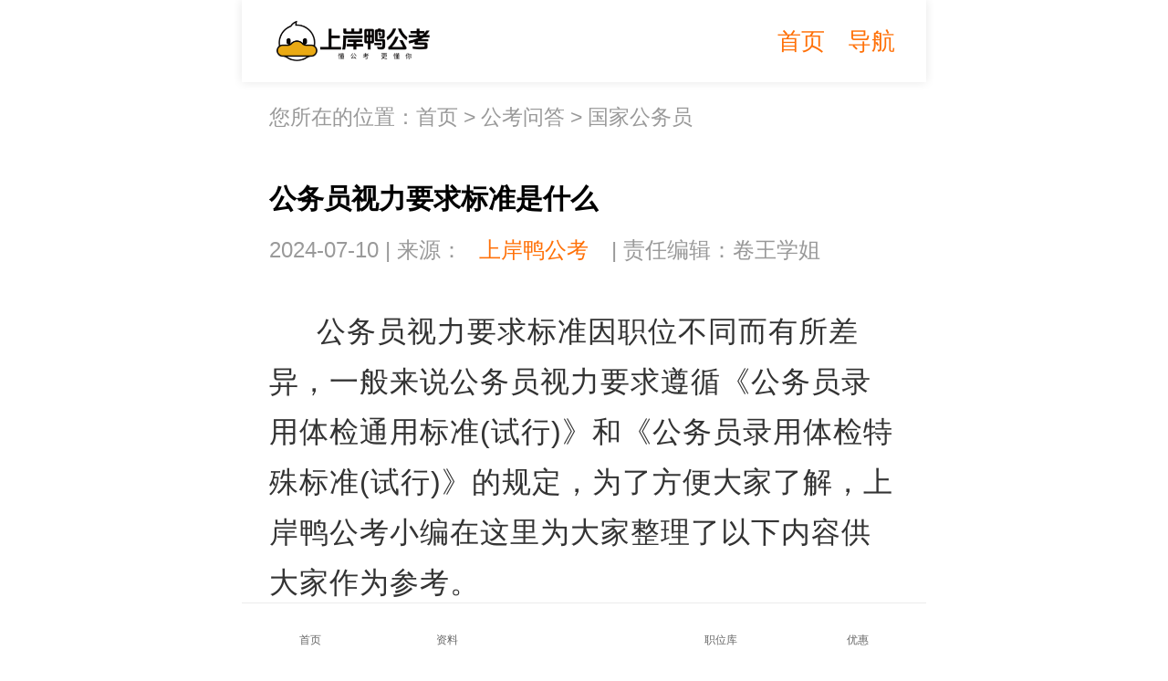

--- FILE ---
content_type: text/html; charset=utf-8
request_url: https://m.gwy.com/wenda/357783.html
body_size: 13108
content:
<!DOCTYPE html>
<html lang="en">

<head>
    <meta charset="UTF-8">
    <title>公务员视力要求标准是什么-上岸鸭公考</title>
    <meta name="viewport" content="width=device-width, initial-scale=1.0, minimum-scale=1.0, maximum-scale=1.0, user-scalable=no">
    <meta name="format-detection" content="telephone=no" />
    <meta name="viewport" content="width=device-width, initial-scale=1">
    <meta name="description" content="公务员视力要求标准因职位不同而有所差异，一般来说公务员视力要求遵循《公务员录用体检通用标准(试行)》和《公务员录用体检特殊标准(试行)》的规定，为了方便大家了解，上岸鸭公考小编在这里为大家整理了以下内容供大家作为参考。" />
    <meta property="og:type" content="article" />
    <meta property="og:url" content="https://m.gwy.com/wenda/357783.html" />
    <meta name="mobile-agent" content="format=html5; url=https://m.gwy.com/wenda/357783.html">
    <meta property="og:title" content="公务员视力要求标准是什么" />
    <meta property="og:description" content="公务员视力要求标准因职位不同而有所差异，一般来说公务员视力要求遵循《公务员录用体检通用标准(试行)》和《公务员录用体检特殊标准(试行)》的规定，为了方便大家了解，上岸鸭公考小编在这里为大家整理了以下内容供大家作为参考。" />
    <link rel="canonical" href="https://m.gwy.com/wenda/357783.html" />
    <link rel="stylesheet" type="text/css" href="/public_static/wenda20220921/css/swiper.css">
    <link rel="stylesheet" type="text/css" href="/public_static/wenda20220921/css/reset.css">
    <link rel="stylesheet" type="text/css" href="/public_static/wenda20220921/css/style.css">
    <script type="text/javascript" src="https://img.gaodun.cn/js/jquery-3.4.1.min.js"></script>
    <script type="text/javascript" src="/public_static/wenda20220921/js/font.js"></script>
    <script type="text/javascript" src="/public_static/wenda20220921/js/swiper.min.js"></script>
    <script type="text/javascript" src="/public_static/wenda20220921/js/jquery.SuperSlide.2.1.js"></script>
    <link rel="stylesheet" type="text/css" href="https://m.gwy.com/public_static/wenda20220921/css/nav.css?adada=dada">
    <script type="text/javascript" charset="UTF-8" src="https://scripts.easyliao.com/js/easyliao.js"></script>

</head>

<body data-info="">
<input type="hidden" id="topid" value="409">
<input type="hidden" id="date" value="2026-01-09 20:03:59">
<input type="hidden" id="tyname" value="国家公务员">
<div class="top">
    <h1 class="logo">
        <a href="https://m.gwy.com/wenda/">
            <img src="https://m.gwy.com/public_resource/public_resource_gk/images/logo.png@2x.png" />
        </a>
    </h1>
    <ul class="relative">
        <li id="loginhide">
            <a href="https://m.gwy.com/">首页</a>
        </li>
        <li>
            <a href="javascript:void(0);" class="box-header-logo-right-settings">导航</a>
        </li>
    </ul>
    <p class="is_login" id="islogin"></p>
</div>
<div class="conter">
    <div class="dqwz">
        <p>您所在的位置：<a href="/">首页</a>
                        <span>></span>
            <a href="/wenda/">公考问答</a>
                        <span>></span>
            <a href="/wenda/gjgwy/">国家公务员</a>
                                </p>
    </div>
</div>
<!--<div class="banner"><a href="javascript:void(0);"  onclick="openJesongChatByGroup(30103,34694);return false;" class="easymodal"><img
    src="/public_static/wenda20220921/images/a1.png" /></a>
</div>-->
<div class="conter">
    <div class="wzwz">
        <div class="wzwz_tit">
            <h2>公务员视力要求标准是什么</h2>
            <p><span>2024-07-10</span> |
                来源：<a style='font-size: .24rem;display: inline-block;background: white;' href='https://m.gwy.com/'>上岸鸭公考</a>                | 责任编辑：卷王学姐</p>
        </div>
        <div class="wzwz_nr">
                        <div>
<div>
<div>
<div>公务员视力要求标准因职位不同而有所差异，一般来说公务员视力要求遵循《公务员录用体检通用标准(试行)》和《公务员录用体检特殊标准(试行)》的规定，为了方便大家了解，上岸鸭公考小编在这里为大家整理了以下内容供大家作为参考。</div>
<div><img style="display: block; margin-left: auto; margin-right: auto;" src="https://attachment.gwy.com/uploads/textImage/202407/d74e13efe89155763b6207ea64a75bae.png" alt="公务员视力要求标准是什么" data-form="quote"></div>
<div><strong>一、公务员一般职位视力要求标准</strong></div>
<div>双眼矫正视力：双眼矫正视力均低于4.8（小数视力0.6），或一眼失明另一眼矫正视力低于4.9（小数视力0.8），<span>以及</span>有明显视功能损害眼病者，不合格；这意味着如果考生近视或远视，但佩戴眼镜或隐形眼镜后，双眼视力能达到4.8（小数视力0.6）及以上，且没有明显的视功能损害眼病，则视力方面视为合格。</div>
<div><strong>二、公务员部分特殊职位视力要求标准</strong></div>
<div>如人民警察、法医、物证检验及鉴定、信息通信、网络安全管理、金融财会、外语及少数民族语言翻译、交通安全技术、安全防范技术、排爆、警犬技术<span>等，</span>视力要求更为严格；单侧裸眼视力：单侧裸眼视力低于4.8（小数视力0.6），不合格（国家安全机关专业技术职位除外）；这意味着对于这些特殊职位，考生在未佩戴任何视力矫正设备的情况下，单侧眼睛的视力需要达到4.8（小数视力0.6）及以上。对于法医、物证检验及鉴定、信息通信<span>等特定职位，</span>单侧矫正视力低于5.0（小数视力1.0）的，不合格；这意味着如果考生近视或远视，但佩戴眼镜或隐形眼镜后，单侧眼睛的视力未能达到5.0（小数视力1.0）及以上，则不符合这些职位的视力要求。</div>
<div><strong>三、公务员其他视力要求</strong></div>
<div><strong>1、色盲</strong></div>
<div>色盲者不合格，这是因为色盲可能会影响到某些职位的工作能力，如需要辨别颜色信息的职位。</div>
<div><strong>2、色弱</strong></div>
<div>对于法医、物证检验及鉴定<span>等特定职位，</span>色弱者也不合格，这是因为这些职位需要较高的颜色辨别能力。</div>
<div><strong>四、公务员视力体检注意事项</strong></div>
<div>1、对于报考公务员的考生来说，在报考前应仔细了解所报职位的视力要求，并根据自己的视力情况做出合理的选择。</div>
<div>2、如果考生视力不符合所报职位的要求可以考虑通过手术或其他方式矫正视力，但需要注意的是近视手术<span>等</span>矫正方式有严格的适应症要求，且需要一定的恢复时间，因此考生应提前做好准备和规划。</div>
<div>以上就是关于【<strong>公务员视力要求标准是什么</strong>】的全部内容了，总之公务员视力要求标准因职位不同而有所差异，考生在报考前应仔细了解相关要求并做好充分准备。如果想要了解国考、事业单位的相关资讯，可前往对应频道或咨询在线老师。</div>
<div>
<div class="lll_ziliao">
<section class="section1"><a href="https://gdclass.gaodun.com/activitydetail?x_field_1=UVjABfbyuquyZFnIBb" target="_blank" rel="nofollow noopener"><img class="img" src="https://img.gaodun.cn/skin_wx/cpa/images/wzy/icon2.jpeg" alt=""></a></section>
<section class="section2">
<p class="p"><a href="https://gdclass.gaodun.com/activitydetail?x_field_1=UVjABfbyuquyZFnIBb" target="_blank" rel="noopener"><strong><span style="color: #ffffff;">直播间惊喜大礼！建立高分思维，锁定<strong>公考</strong>福利</span></strong></a></p>
</section>
</div>
</div>
</div>
</div>
</div>
            <a href="https://gdclass.gaodun.com/activitydetail?shopId=0&x_field_1=RNzmAbzyquAzZFnaAz"><img src="/public_static/wenda20220921/images/tapd_37812038_1695698780_379.png" /></a>



        </div>
        <div class="smtext">
            <img src="https://m.gwy.com/public_static/wenda20220921/images/a3.png" />
            <p>声明：本站点发布的来源标注为“上岸鸭公考”的文章，版权均属高顿教育所有，未经允许不得转载</p>
        </div>


        <div class="wzwz_tit">
            <ul>
                                            </ul>
        </div>


        <div class="sxfp">
            <ul>
                                <li>
                    <a href="/wenda/357755.html">上一篇：事业编考试科目有哪些？报考必看</a>
                </li>
                                <li>
                    <a href="/wenda/357814.html">下一篇：公务员申论主要考什么内容</a>
                </li>
                            </ul>
        </div>
    </div>
    <div class="bkzl">
        <div class="bkzl_tit">
            <ul>
                <li class="cur"><span>备考资料</span></li>
            </ul>
        </div>
        <div class="bkzl_nr">
            <div class="bkzlbox">
                <div class="swiper-container">
                    <div class="swiper-wrapper">
                        <div class="swiper-slide">
                            <ul>
                                <li>
                                    <div class="bkzllb dlbtn">
                                        <span><img src="https://m.gwy.com/public_static/wenda20220921/images/a20.png" /></span>
                                        <div class="bk_text">
                                            <h2>2023国考最新职位表</h2>
                                            <p>7.75MB <b>下载量3154</b></p>
                                        </div>
                                        <a href="javascript:void(0);" class="dlbtndw"><img
                                                src="/public_static/wenda20220921/images/a28.png" />下载</a>
                                    </div>
                                </li>
                                <li>
                                    <div class="bkzllb dlbtn">
                                        <span><img src="https://m.gwy.com/public_static/wenda20220921/images/a20.png" /></span>
                                        <div class="bk_text">
                                            <h2>历年国考职位表</h2>
                                            <p>11.3MB <b>下载量4204</b></p>
                                        </div>
                                        <a href="javascript:void(0);" class="dlbtndw"><img
                                                src="/public_static/wenda20220921/images/a28.png" />下载</a>
                                    </div>
                                </li>
                                <li>
                                    <div class="bkzllb dlbtn">
                                        <span><img src="https://m.gwy.com/public_static/wenda20220921/images/a20.png" /></span>
                                        <div class="bk_text">
                                            <h2>行测-申论思维一点通+范文</h2>
                                            <p>528KB <b>下载量5315</b></p>
                                        </div>
                                        <a href="javascript:void(0);" class="dlbtndw"><img
                                                src="/public_static/wenda20220921/images/a28.png" />下载</a>
                                    </div>
                                </li>
                                <li>
                                    <div class="bkzllb dlbtn">
                                        <span><img src="https://m.gwy.com/public_static/wenda20220921/images/a20.png" /></span>
                                        <div class="bk_text">
                                            <h2>2022时政热点大全</h2>
                                            <p>439KB <b>下载量4552</b></p>
                                        </div>
                                        <a href="javascript:void(0);" class="dlbtndw"><img
                                                src="/public_static/wenda20220921/images/a28.png" />下载</a>
                                    </div>
                                </li>
                            </ul>

                        </div>
                    </div>
                </div>
            </div>
            <div class="bkzlbox" style="display: none;">
                <div class="swiper-container swiper1">
                    <div class="swiper-wrapper bkzllist">

                    </div>
                    <div class="swiper-pagination"></div>
                </div>
            </div>
        </div>
    </div>
    <div class="ydynr">
        <div class="ydy_title">
            <h2>
                <div class="gkt_right">
                    <div class="swiper mySwiper">
                        <div class="swiper-wrapper">
                            <div class="swiper-slide"><span class="fr"><img
                                    src="/public_static/wenda20220921/images/yy1.png" />158****1593
                                        <b>刚刚预约</b></span></div>
                            <div class="swiper-slide"><span class="fr"><img
                                    src="/public_static/wenda20220921/images/yy2.png" />130****9920
                                        <b>刚刚预约</b></span></div>
                            <div class="swiper-slide"><span class="fr"><img
                                    src="/public_static/wenda20220921/images/yy3.png" />130****5127
                                        <b>刚刚预约</b></span></div>
                            <div class="swiper-slide"><span class="fr"><img
                                    src="/public_static/wenda20220921/images/yy4.png" />171****4007
                                        <b>刚刚预约</b></span></div>
                            <div class="swiper-slide"><span class="fr"><img
                                    src="/public_static/wenda20220921/images/yy5.png" />173****5643
                                        <b>刚刚预约</b></span></div>
                            <div class="swiper-slide"><span class="fr"><img
                                    src="/public_static/wenda20220921/images/yy6.png" />150****6593
                                        <b>刚刚预约</b></span></div>
                            <div class="swiper-slide"><span class="fr"><img
                                    src="/public_static/wenda20220921/images/yy7.png" />152****0235
                                        <b>刚刚预约</b></span></div>
                            <div class="swiper-slide"><span class="fr"><img
                                    src="/public_static/wenda20220921/images/yy8.png" />136****2931
                                        <b>刚刚预约</b></span></div>
                            <div class="swiper-slide"><span class="fr"><img
                                    src="/public_static/wenda20220921/images/yy9.png" />131****8217
                                        <b>刚刚预约</b></span></div>
                            <div class="swiper-slide"><span class="fr"><img
                                    src="/public_static/wenda20220921/images/yy10.png" />189****2804
                                        <b>刚刚预约</b></span></div>
                            <div class="swiper-slide"><span class="fr"><img
                                    src="/public_static/wenda20220921/images/yy11.jpg" />183****2859
                                        <b>刚刚预约</b></span></div>
                            <div class="swiper-slide"><span class="fr"><img
                                    src="/public_static/wenda20220921/images/yy12.png" />137****3326
                                        <b>刚刚预约</b></span></div>
                            <div class="swiper-slide"><span class="fr"><img
                                    src="/public_static/wenda20220921/images/yy13.png" />176****7308
                                        <b>刚刚预约</b></span></div>
                            <div class="swiper-slide"><span class="fr"><img
                                    src="/public_static/wenda20220921/images/yy14.png" />199****9907
                                        <b>刚刚预约</b></span></div>
                        </div>
                        <div class="swiper-pagination"></div>
                    </div>
                    <script>
                        var swiper5 = new Swiper(".gkt_right .mySwiper", {
                            direction: "vertical",
                            loop: true,
                            autoplay: {
                                delay: 2000,
                                disableOnInteraction: false,
                            },
                        });
                    </script>
                </div>
                1V1规划
            </h2>
        </div>

    </div>
</div>

<div class="jxxk">

</div>
<div class="zwssa">
    <div class="kxxk_tit">
        <h2>职位搜索</h2>
    </div>
    <div class="zwss_nr">
        <div class="zwssbox">
            <ul>
                <li>
                    <img src="https://m.gwy.com/public_static/wenda20220921/images/a8.png" />
                    <select placeholder="请选择年份 " data-type="years" class="wby2 selectOptions years">
                        <option value="" disabled="" selected="">请选择年份</option>
                        <option value="2021">2021 </option>
                        <option value="2022">2022</option>
                        <option value="2023">2023</option>
                    </select>
                    <img src="https://m.gwy.com/public_static/wenda20220921/images/xiala.png" alt="" class="xiala">
                </li>
                <li>
                    <img src="https://m.gwy.com/public_static/wenda20220921/images/a9.png" />
                    <select class="wby2 selectOptions address" data-type="address">
                        <option value="" disabled="" selected="">请选择地区</option>
                        <option value="国考">国考</option>
                        <option value="上海">上海</option>
                        <option value="江苏">江苏</option>
                        <option value="浙江">浙江</option>
                        <option value="山东">山东</option>
                        <option value="安徽">安徽</option>
                        <option value="江西">江西</option>
                        <option value="福建">福建</option>
                        <option value="北京">北京</option>
                        <option value="天津">天津</option>
                        <option value="河北">河北</option>
                        <option value="山西">山西</option>
                        <option value="内蒙古">内蒙古</option>
                        <option value="陕西">陕西</option>
                        <option value="甘肃">甘肃</option>
                        <option value="新疆">新疆</option>
                        <option value="青海">青海</option>
                        <option value="宁夏">宁夏</option>
                        <option value="重庆">重庆</option>
                        <option value="四川">四川</option>
                        <option value="云南">云南</option>
                        <option value="贵州">贵州</option>
                        <option value="西藏">西藏</option>
                        <option value="湖南">湖南</option>
                        <option value="湖北">湖北</option>
                        <option value="河南">河南</option>
                        <option value="广东">广东</option>
                        <option value="广西">广西</option>
                        <option value="海南">海南</option>
                        <option value="辽宁">辽宁</option>
                        <option value="吉林">吉林</option>
                        <option value="黑龙江">黑龙江</option>
                    </select>
                    <img src="https://m.gwy.com/public_static/wenda20220921/images/xiala.png" alt="" class="xiala">
                </li>
                <li>
                    <img src="https://m.gwy.com/public_static/wenda20220921/images/a10.png" />
                    <select placeholder="请选择职位表" data-type="scrollScrore" class="wby2 selectOptions scrollScrore">
                        <option value="" disabled="" selected="">请选择职位表</option>
                    </select>
                    <img src="https://m.gwy.com/public_static/wenda20220921/images/xiala.png" alt="" class="xiala">
                </li>
            </ul>
            <button type="submit" class="btn1 submit workSearch" target="_blank" data-id="3333">搜索</button>
        </div>
    </div>
</div>
<div class="banner2 dkwx">
    <a href="https://m.gwy.com https://gdclass.gaodun.com/activitydetail?x_field_1=UVjABfbyuquyZFnIBb" target="_blank"><img
            src="/public_static/wenda20220921/images/a12.png" /></a>
</div>
<div class="ggyy">
    <div class="kxxk_tit">
        <h2>公告预约 免费短信提醒</h2>
    </div>
    <div class="ggyy_nr">
        <div class="ggyybox form">
            <ul>
                <li>
                    <select name="filed2959" class="wby3 gray filed2959 inpsubmit" id="filed2959">
                        <option value="选择省份" disabled selected>选择省份</option>
                        <option value="国考">国考</option>
                        <option value="上海">上海</option>
                        <option value="江苏">江苏</option>
                        <option value="浙江">浙江</option>
                        <option value="山东">山东</option>
                        <option value="安徽">安徽</option>
                        <option value="江西">江西</option>
                        <option value="福建">福建</option>
                        <option value="北京">北京</option>
                        <option value="天津">天津</option>
                        <option value="河北">河北</option>
                        <option value="山西">山西</option>
                        <option value="内蒙古">内蒙古</option>
                        <option value="陕西">陕西</option>
                        <option value="甘肃">甘肃</option>
                        <option value="新疆">新疆</option>
                        <option value="青海">青海</option>
                        <option value="宁夏">宁夏</option>
                        <option value="重庆">重庆</option>
                        <option value="四川">四川</option>
                        <option value="云南">云南</option>
                        <option value="贵州">贵州</option>
                        <option value="西藏">西藏</option>
                        <option value="湖南">湖南</option>
                        <option value="湖北">湖北</option>
                        <option value="河南">河南</option>
                        <option value="广东">广东</option>
                        <option value="广西">广西</option>
                        <option value="海南">海南</option>
                        <option value="辽宁">辽宁</option>
                        <option value="吉林">吉林</option>
                        <option value="黑龙江">黑龙江</option>
                    </select>
                </li>

                <li>
                    <input type="hidden" name="form_id" class="inpsubmit" id="form_id" value="363">
                    <input type="text" class="wby4 filed2833 inpsubmit" name="filed2833" placeholder="请输入手机号" />
                </li>
                <li><input type="text" class="wby4 filed2833_code inpsubmit" name="filed2833_code"
                           placeholder="请输入短信验证码" /><button class="yzma" id="yzma">获取验证码</button></li>
            </ul>
            <input type="hidden" id="filed2844" class="inpsubmit" name="filed2844" value="公告预约" />
            <input type="hidden" name="filed3586" class="inpsubmit" id="sourceid" value="" />
            <button type="submit" class="btn2 verificationa">立即预约</button>
        </div>
    </div>
</div>
<div class="jxgj">
    <div class="kxxk_tit">
        <h2>精选工具</h2>
    </div>
    <div class="jxgj_nr">
        <ul>
            <li><a href="https://m.zw.gwy.com/"  rel="nofollow" ><img src="https://m.gwy.com/public_static/wenda20220921/images/a18.png" /></a>
            </li>
            <li><a href="https://m.gwy.com/ziliao/jszg.html"><img
                    src="/public_static/wenda20220921/images/a15.png" /></a></li>
            <li><a  rel="nofollow" href="https://gdclass.gaodun.com/activitydetail?x_field_1=UVjABfbyuquyZFnIBb"><img
                    src="/public_static/wenda20220921/images/a16.png" /></a></li>
            <li><a href="https://m.gwy.com/zhinan/"><img src="https://m.gwy.com/public_static/wenda20220921/images/a17.png" /></a>
            </li>
        </ul>
    </div>
</div>

<div class="cjwt">
    <div class="kxxk_tit" style="padding-top: 0.1rem;">
        <h2>常见问题</h2>
    </div>
    <div class="cjwtbox" style="padding-bottom: 0.2rem;">
        <div class="swiper-container">
            <div class="swiper-wrapper">
                                <div class="swiper-slide">
                                        <div class="cjwtxq">
                        <div class="cjw_tp">
                            <a href="/wenda/241414.html">
                                <img src="https://attachment.gwy.com/uploads/textImage/202512/566431aade298dee9bc4cdb851f1e3af.png" />
                            </a>
                        </div>
                        <a href="/wenda/241414.html">
                            <div class="cj_text">
                                <h2>广州发展集团是国企吗</h2>
                                <p>
                                                                        <b class="faq_tag">
                                                                                广州发展集团是国企吗&nbsp;&nbsp;
                                                                                广州发展集团是国企&nbsp;&nbsp;
                                                                                广州发展集团是不是国企&nbsp;&nbsp;
                                                                            </b>
                                    <span class="fr">2025-12-05</span>
                                </p>
                            </div>
                        </a>
                    </div>
                                        <div class="cjwtxq">
                        <div class="cjw_tp">
                            <a href="/wenda/269174.html">
                                <img src="https://attachment.gwy.com/uploads/textImage/202512/d00240fc46e6368d8b86fdb7a2fb7bd6.png" />
                            </a>
                        </div>
                        <a href="/wenda/269174.html">
                            <div class="cj_text">
                                <h2>贵州建工是国企吗</h2>
                                <p>
                                                                        <b class="faq_tag">
                                                                                贵州建工是国企吗&nbsp;&nbsp;
                                                                                贵州建工是国企&nbsp;&nbsp;
                                                                                贵州建工是不是国企&nbsp;&nbsp;
                                                                            </b>
                                    <span class="fr">2025-12-02</span>
                                </p>
                            </div>
                        </a>
                    </div>
                                        <div class="cjwtxq">
                        <div class="cjw_tp">
                            <a href="/wenda/393783.html">
                                <img src="https://attachment.gwy.com/uploads/textImage/202511/5838f8c3d24b1c3641fe0e6fda03d99e.png" />
                            </a>
                        </div>
                        <a href="/wenda/393783.html">
                            <div class="cj_text">
                                <h2>银行面试几天出结果</h2>
                                <p>
                                                                        <b class="faq_tag">
                                                                                银行面试几天出结果&nbsp;&nbsp;
                                                                                银行面试结果&nbsp;&nbsp;
                                                                                银行面试&nbsp;&nbsp;
                                                                            </b>
                                    <span class="fr">2025-11-23</span>
                                </p>
                            </div>
                        </a>
                    </div>
                                        <div class="cjwtxq">
                        <div class="cjw_tp">
                            <a href="/wenda/386584.html">
                                <img src="https://attachment.gwy.com/uploads/textImage/202509/93afe5d624f086eb3fbc612755441275.png" />
                            </a>
                        </div>
                        <a href="/wenda/386584.html">
                            <div class="cj_text">
                                <h2>浙商银行招聘方式有哪些</h2>
                                <p>
                                                                        <b class="faq_tag">
                                                                                浙商银行招聘方式&nbsp;&nbsp;
                                                                                浙商银行招聘&nbsp;&nbsp;
                                                                                银行招聘方式&nbsp;&nbsp;
                                                                            </b>
                                    <span class="fr">2025-09-03</span>
                                </p>
                            </div>
                        </a>
                    </div>
                                        <div class="cjwtxq">
                        <div class="cjw_tp">
                            <a href="/wenda/386583.html">
                                <img src="https://attachment.gwy.com/uploads/textImage/202509/865d31117aed3e46f354ece9e004ecf8.png" />
                            </a>
                        </div>
                        <a href="/wenda/386583.html">
                            <div class="cj_text">
                                <h2>浙商银行校招要大专生吗</h2>
                                <p>
                                                                        <b class="faq_tag">
                                                                                浙商银行校招要大专生吗&nbsp;&nbsp;
                                                                                浙商银行校招学历要求&nbsp;&nbsp;
                                                                                浙商银行校园招聘&nbsp;&nbsp;
                                                                            </b>
                                    <span class="fr">2025-09-03</span>
                                </p>
                            </div>
                        </a>
                    </div>
                                        <div class="cjwtxq">
                        <div class="cjw_tp">
                            <a href="/wenda/386055.html">
                                <img src="https://attachment.gwy.com/uploads/textImage/202508/6d09847581f8132ee48443593beb34b4.png" />
                            </a>
                        </div>
                        <a href="/wenda/386055.html">
                            <div class="cj_text">
                                <h2>长安汽车属于国企还是央企</h2>
                                <p>
                                                                        <b class="faq_tag">
                                                                                长安汽车属于国企还是央企&nbsp;&nbsp;
                                                                                长安汽车属于国企&nbsp;&nbsp;
                                                                                长安汽车属于央企&nbsp;&nbsp;
                                                                            </b>
                                    <span class="fr">2025-08-28</span>
                                </p>
                            </div>
                        </a>
                    </div>
                                    </div>
                                <div class="swiper-slide">
                                        <div class="cjwtxq">
                        <div class="cjw_tp">
                            <a href="/wenda/385873.html">
                                <img src="https://attachment.gwy.com/uploads/textImage/202508/442486ffe638fd9f6569710f1e1cdec0.png" />
                            </a>
                        </div>
                        <a href="/wenda/385873.html">
                            <div class="cj_text">
                                <h2>河南二建是国企还是私企</h2>
                                <p>
                                                                        <b class="faq_tag">
                                                                                河南二建是国企还是私企&nbsp;&nbsp;
                                                                                河南二建是国企&nbsp;&nbsp;
                                                                                河南二建是私企&nbsp;&nbsp;
                                                                            </b>
                                    <span class="fr">2025-08-27</span>
                                </p>
                            </div>
                        </a>
                    </div>
                                        <div class="cjwtxq">
                        <div class="cjw_tp">
                            <a href="/wenda/385716.html">
                                <img src="https://attachment.gwy.com/uploads/textImage/202508/14ae808aa082e9519cca945b41547986.png" />
                            </a>
                        </div>
                        <a href="/wenda/385716.html">
                            <div class="cj_text">
                                <h2>北投是国企还是央企</h2>
                                <p>
                                                                        <b class="faq_tag">
                                                                                北投是国企还是央企&nbsp;&nbsp;
                                                                                北投是国企&nbsp;&nbsp;
                                                                                北投是央企&nbsp;&nbsp;
                                                                            </b>
                                    <span class="fr">2025-08-26</span>
                                </p>
                            </div>
                        </a>
                    </div>
                                        <div class="cjwtxq">
                        <div class="cjw_tp">
                            <a href="/wenda/385712.html">
                                <img src="https://attachment.gwy.com/uploads/textImage/202508/b60913e4e13c44a93cbd0c960a137b12.png" />
                            </a>
                        </div>
                        <a href="/wenda/385712.html">
                            <div class="cj_text">
                                <h2>东风是国企还是央企</h2>
                                <p>
                                                                        <b class="faq_tag">
                                                                                东风是国企还是央企&nbsp;&nbsp;
                                                                                东风是国企&nbsp;&nbsp;
                                                                                东风是央企&nbsp;&nbsp;
                                                                            </b>
                                    <span class="fr">2025-08-26</span>
                                </p>
                            </div>
                        </a>
                    </div>
                                        <div class="cjwtxq">
                        <div class="cjw_tp">
                            <a href="/wenda/385701.html">
                                <img src="https://attachment.gwy.com/uploads/textImage/202508/781a300d2c73ec7bdf868c7da9929a24.png" />
                            </a>
                        </div>
                        <a href="/wenda/385701.html">
                            <div class="cj_text">
                                <h2>国新能源是央企还是国企</h2>
                                <p>
                                                                        <b class="faq_tag">
                                                                                国新能源是央企还是国企&nbsp;&nbsp;
                                                                                国新能源是央企&nbsp;&nbsp;
                                                                                国新能源是国企&nbsp;&nbsp;
                                                                            </b>
                                    <span class="fr">2025-08-26</span>
                                </p>
                            </div>
                        </a>
                    </div>
                                        <div class="cjwtxq">
                        <div class="cjw_tp">
                            <a href="/wenda/385550.html">
                                <img src="https://attachment.gwy.com/uploads/textImage/202508/79957cab84548c4ce48183aaaec2f34b.png" />
                            </a>
                        </div>
                        <a href="/wenda/385550.html">
                            <div class="cj_text">
                                <h2>北京首创是国企还是央企</h2>
                                <p>
                                                                        <b class="faq_tag">
                                                                                北京首创是国企还是央企&nbsp;&nbsp;
                                                                                北京首创是国企&nbsp;&nbsp;
                                                                                北京首创是央企&nbsp;&nbsp;
                                                                            </b>
                                    <span class="fr">2025-08-25</span>
                                </p>
                            </div>
                        </a>
                    </div>
                                        <div class="cjwtxq">
                        <div class="cjw_tp">
                            <a href="/wenda/385548.html">
                                <img src="https://attachment.gwy.com/uploads/textImage/202508/1fe56d0e4d135dc68827b292b44ebb05.png" />
                            </a>
                        </div>
                        <a href="/wenda/385548.html">
                            <div class="cj_text">
                                <h2>锦州港是国企还是央企</h2>
                                <p>
                                                                        <b class="faq_tag">
                                                                                锦州港是国企还是央企&nbsp;&nbsp;
                                                                                锦州港是国企&nbsp;&nbsp;
                                                                                锦州港是央企&nbsp;&nbsp;
                                                                            </b>
                                    <span class="fr">2025-08-25</span>
                                </p>
                            </div>
                        </a>
                    </div>
                                    </div>
                                <div class="swiper-slide">
                                        <div class="cjwtxq">
                        <div class="cjw_tp">
                            <a href="/wenda/385546.html">
                                <img src="https://attachment.gwy.com/uploads/textImage/202508/43a330650fe06041f775f440a9ca0a5d.png" />
                            </a>
                        </div>
                        <a href="/wenda/385546.html">
                            <div class="cj_text">
                                <h2>中国振华集团是国企还是央企</h2>
                                <p>
                                                                        <b class="faq_tag">
                                                                                中国振华集团是国企还是央企&nbsp;&nbsp;
                                                                                中国振华集团是国企&nbsp;&nbsp;
                                                                                中国振华集团是央企&nbsp;&nbsp;
                                                                            </b>
                                    <span class="fr">2025-08-25</span>
                                </p>
                            </div>
                        </a>
                    </div>
                                        <div class="cjwtxq">
                        <div class="cjw_tp">
                            <a href="/wenda/385382.html">
                                <img src="https://attachment.gwy.com/uploads/textImage/202508/9ae1dd0256bee71c4285ab49f55469fe.png" />
                            </a>
                        </div>
                        <a href="/wenda/385382.html">
                            <div class="cj_text">
                                <h2>方特是国企还是私企</h2>
                                <p>
                                                                        <b class="faq_tag">
                                                                                方特是国企还是私企&nbsp;&nbsp;
                                                                                方特是国企&nbsp;&nbsp;
                                                                                方特是私企&nbsp;&nbsp;
                                                                            </b>
                                    <span class="fr">2025-08-22</span>
                                </p>
                            </div>
                        </a>
                    </div>
                                        <div class="cjwtxq">
                        <div class="cjw_tp">
                            <a href="/wenda/385379.html">
                                <img src="https://attachment.gwy.com/uploads/textImage/202508/6d31ca7e66b63991c0cb51428444ed0b.png" />
                            </a>
                        </div>
                        <a href="/wenda/385379.html">
                            <div class="cj_text">
                                <h2>中免集团是央企还是国企</h2>
                                <p>
                                                                        <b class="faq_tag">
                                                                                中免集团是央企还是国企&nbsp;&nbsp;
                                                                                中免集团是央企&nbsp;&nbsp;
                                                                                中免集团是国企&nbsp;&nbsp;
                                                                            </b>
                                    <span class="fr">2025-08-22</span>
                                </p>
                            </div>
                        </a>
                    </div>
                                        <div class="cjwtxq">
                        <div class="cjw_tp">
                            <a href="/wenda/385376.html">
                                <img src="https://attachment.gwy.com/uploads/textImage/202508/869aeb7c48344ab08657058cd5f47e4d.png" />
                            </a>
                        </div>
                        <a href="/wenda/385376.html">
                            <div class="cj_text">
                                <h2>四川九洲集团是央企还是国企</h2>
                                <p>
                                                                        <b class="faq_tag">
                                                                                四川九洲集团是央企还是国企&nbsp;&nbsp;
                                                                                四川九洲集团是央企&nbsp;&nbsp;
                                                                                四川九洲集团是国企&nbsp;&nbsp;
                                                                            </b>
                                    <span class="fr">2025-08-22</span>
                                </p>
                            </div>
                        </a>
                    </div>
                                        <div class="cjwtxq">
                        <div class="cjw_tp">
                            <a href="/wenda/385259.html">
                                <img src="https://attachment.gwy.com/uploads/textImage/202508/dfe2d1e16db15e3092e2dc57b8de0512.png" />
                            </a>
                        </div>
                        <a href="/wenda/385259.html">
                            <div class="cj_text">
                                <h2>东方雨虹是国企还是私企</h2>
                                <p>
                                                                        <b class="faq_tag">
                                                                                东方雨虹是国企还是私企&nbsp;&nbsp;
                                                                                东方雨虹是国企&nbsp;&nbsp;
                                                                                东方雨虹是私企&nbsp;&nbsp;
                                                                            </b>
                                    <span class="fr">2025-08-21</span>
                                </p>
                            </div>
                        </a>
                    </div>
                                        <div class="cjwtxq">
                        <div class="cjw_tp">
                            <a href="/wenda/385258.html">
                                <img src="https://attachment.gwy.com/uploads/textImage/202508/25cb65ced68f763e77d934207963dc4d.png" />
                            </a>
                        </div>
                        <a href="/wenda/385258.html">
                            <div class="cj_text">
                                <h2>宝能集团是央企还是国企</h2>
                                <p>
                                                                        <b class="faq_tag">
                                                                                宝能集团是央企还是国企&nbsp;&nbsp;
                                                                                宝能集团是央企&nbsp;&nbsp;
                                                                                宝能集团是国企&nbsp;&nbsp;
                                                                            </b>
                                    <span class="fr">2025-08-21</span>
                                </p>
                            </div>
                        </a>
                    </div>
                                    </div>
                                <div class="swiper-slide">
                                        <div class="cjwtxq">
                        <div class="cjw_tp">
                            <a href="/wenda/385257.html">
                                <img src="https://attachment.gwy.com/uploads/textImage/202508/a7e722f6e03d960db311178388e3989c.png" />
                            </a>
                        </div>
                        <a href="/wenda/385257.html">
                            <div class="cj_text">
                                <h2>中国燃气是国企还是央企</h2>
                                <p>
                                                                        <b class="faq_tag">
                                                                                中国燃气是国企还是央企&nbsp;&nbsp;
                                                                                中国燃气是国企&nbsp;&nbsp;
                                                                                中国燃气是央企&nbsp;&nbsp;
                                                                            </b>
                                    <span class="fr">2025-08-21</span>
                                </p>
                            </div>
                        </a>
                    </div>
                                        <div class="cjwtxq">
                        <div class="cjw_tp">
                            <a href="/wenda/385097.html">
                                <img src="https://attachment.gwy.com/uploads/textImage/202508/1fbb129558822b14cd6ef312c091a437.png" />
                            </a>
                        </div>
                        <a href="/wenda/385097.html">
                            <div class="cj_text">
                                <h2>上海宝冶是国企还是央企</h2>
                                <p>
                                                                        <b class="faq_tag">
                                                                                上海宝冶是国企还是央企&nbsp;&nbsp;
                                                                                上海宝冶是国企&nbsp;&nbsp;
                                                                                上海宝冶是央企&nbsp;&nbsp;
                                                                            </b>
                                    <span class="fr">2025-08-20</span>
                                </p>
                            </div>
                        </a>
                    </div>
                                        <div class="cjwtxq">
                        <div class="cjw_tp">
                            <a href="/wenda/385096.html">
                                <img src="https://attachment.gwy.com/uploads/textImage/202508/f7a6e3726abc5305f2ce2b9d77c43d5a.png" />
                            </a>
                        </div>
                        <a href="/wenda/385096.html">
                            <div class="cj_text">
                                <h2>北汽集团是国企还是央企</h2>
                                <p>
                                                                        <b class="faq_tag">
                                                                                北汽集团是国企还是央企&nbsp;&nbsp;
                                                                                北汽集团是国企&nbsp;&nbsp;
                                                                                北汽集团是央企&nbsp;&nbsp;
                                                                            </b>
                                    <span class="fr">2025-08-20</span>
                                </p>
                            </div>
                        </a>
                    </div>
                                        <div class="cjwtxq">
                        <div class="cjw_tp">
                            <a href="/wenda/385093.html">
                                <img src="https://attachment.gwy.com/uploads/textImage/202508/7f1449a607dc7f8fc0c5583ca4bf8383.png" />
                            </a>
                        </div>
                        <a href="/wenda/385093.html">
                            <div class="cj_text">
                                <h2>太极集团是国企还是央企</h2>
                                <p>
                                                                        <b class="faq_tag">
                                                                                太极集团是国企还是央企&nbsp;&nbsp;
                                                                                太极集团是国企&nbsp;&nbsp;
                                                                                太极集团是央企&nbsp;&nbsp;
                                                                            </b>
                                    <span class="fr">2025-08-20</span>
                                </p>
                            </div>
                        </a>
                    </div>
                                        <div class="cjwtxq">
                        <div class="cjw_tp">
                            <a href="/wenda/384908.html">
                                <img src="https://attachment.gwy.com/uploads/textImage/202508/a5049c341e7bfa980deca5fa13fc0d75.png" />
                            </a>
                        </div>
                        <a href="/wenda/384908.html">
                            <div class="cj_text">
                                <h2>平安集团是国企还是私企</h2>
                                <p>
                                                                        <b class="faq_tag">
                                                                                平安集团是国企还是私企&nbsp;&nbsp;
                                                                                平安集团是国企&nbsp;&nbsp;
                                                                                平安集团是私企&nbsp;&nbsp;
                                                                            </b>
                                    <span class="fr">2025-08-19</span>
                                </p>
                            </div>
                        </a>
                    </div>
                                        <div class="cjwtxq">
                        <div class="cjw_tp">
                            <a href="/wenda/384905.html">
                                <img src="https://attachment.gwy.com/uploads/textImage/202508/5ecdb196642e3dbc3709eb341a965366.png" />
                            </a>
                        </div>
                        <a href="/wenda/384905.html">
                            <div class="cj_text">
                                <h2>东航是央企还是国企</h2>
                                <p>
                                                                        <b class="faq_tag">
                                                                                东航是央企还是国企&nbsp;&nbsp;
                                                                                东航是央企&nbsp;&nbsp;
                                                                                东航是国企&nbsp;&nbsp;
                                                                            </b>
                                    <span class="fr">2025-08-19</span>
                                </p>
                            </div>
                        </a>
                    </div>
                                    </div>
                                <div class="swiper-slide">
                                        <div class="cjwtxq">
                        <div class="cjw_tp">
                            <a href="/wenda/384902.html">
                                <img src="https://attachment.gwy.com/uploads/textImage/202508/03d31e9e77254b71b4823f968acef9fa.png" />
                            </a>
                        </div>
                        <a href="/wenda/384902.html">
                            <div class="cj_text">
                                <h2>中核集团是央企还是国企</h2>
                                <p>
                                                                        <b class="faq_tag">
                                                                                中核集团是央企还是国企&nbsp;&nbsp;
                                                                                中核集团是央企&nbsp;&nbsp;
                                                                                中核集团是国企&nbsp;&nbsp;
                                                                            </b>
                                    <span class="fr">2025-08-19</span>
                                </p>
                            </div>
                        </a>
                    </div>
                                        <div class="cjwtxq">
                        <div class="cjw_tp">
                            <a href="/wenda/384805.html">
                                <img src="https://attachment.gwy.com/uploads/textImage/202508/791cf25088e73e603c4b466dad764b7d.png" />
                            </a>
                        </div>
                        <a href="/wenda/384805.html">
                            <div class="cj_text">
                                <h2>康师傅是日企还是国企</h2>
                                <p>
                                                                        <b class="faq_tag">
                                                                                康师傅是日企还是国企&nbsp;&nbsp;
                                                                                康师傅是日企&nbsp;&nbsp;
                                                                                康师傅是国企&nbsp;&nbsp;
                                                                            </b>
                                    <span class="fr">2025-08-18</span>
                                </p>
                            </div>
                        </a>
                    </div>
                                        <div class="cjwtxq">
                        <div class="cjw_tp">
                            <a href="/wenda/384798.html">
                                <img src="https://attachment.gwy.com/uploads/textImage/202508/1d38987a45400aae182d2c13c316bdec.png" />
                            </a>
                        </div>
                        <a href="/wenda/384798.html">
                            <div class="cj_text">
                                <h2>吉利是国企还是央企</h2>
                                <p>
                                                                        <b class="faq_tag">
                                                                                吉利是国企还是央企&nbsp;&nbsp;
                                                                                吉利是国企&nbsp;&nbsp;
                                                                                吉利是央企&nbsp;&nbsp;
                                                                            </b>
                                    <span class="fr">2025-08-18</span>
                                </p>
                            </div>
                        </a>
                    </div>
                                        <div class="cjwtxq">
                        <div class="cjw_tp">
                            <a href="/wenda/384797.html">
                                <img src="https://attachment.gwy.com/uploads/textImage/202508/6b661f6f1b33c8bcd9db4519d73e3978.png" />
                            </a>
                        </div>
                        <a href="/wenda/384797.html">
                            <div class="cj_text">
                                <h2>中国华电是国企还是央企</h2>
                                <p>
                                                                        <b class="faq_tag">
                                                                                中国华电是国企还是央企&nbsp;&nbsp;
                                                                                中国华电是国企&nbsp;&nbsp;
                                                                                中国华电是央企&nbsp;&nbsp;
                                                                            </b>
                                    <span class="fr">2025-08-18</span>
                                </p>
                            </div>
                        </a>
                    </div>
                                        <div class="cjwtxq">
                        <div class="cjw_tp">
                            <a href="/wenda/384192.html">
                                <img src="https://attachment.gwy.com/uploads/textImage/202508/b2a7f2fd3aec4e190f2c96b1582be0fc.png" />
                            </a>
                        </div>
                        <a href="/wenda/384192.html">
                            <div class="cj_text">
                                <h2>考进银行的是正式编制吗</h2>
                                <p>
                                                                        <b class="faq_tag">
                                                                                考进银行的是正式编制吗&nbsp;&nbsp;
                                                                                银行正式编制&nbsp;&nbsp;
                                                                                银行报考&nbsp;&nbsp;
                                                                            </b>
                                    <span class="fr">2025-08-16</span>
                                </p>
                            </div>
                        </a>
                    </div>
                                        <div class="cjwtxq">
                        <div class="cjw_tp">
                            <a href="/wenda/384188.html">
                                <img src="https://attachment.gwy.com/uploads/textImage/202508/74e26563490793dccf0c3be9d85ea60f.png" />
                            </a>
                        </div>
                        <a href="/wenda/384188.html">
                            <div class="cj_text">
                                <h2>银行招聘信息一般在哪里发布？</h2>
                                <p>
                                                                        <b class="faq_tag">
                                                                                银行招聘信息一般在哪里发布&nbsp;&nbsp;
                                                                                银行招聘信息&nbsp;&nbsp;
                                                                                银行招聘&nbsp;&nbsp;
                                                                            </b>
                                    <span class="fr">2025-08-16</span>
                                </p>
                            </div>
                        </a>
                    </div>
                                    </div>
                                <div class="swiper-slide">
                                        <div class="cjwtxq">
                        <div class="cjw_tp">
                            <a href="/wenda/384626.html">
                                <img src="https://attachment.gwy.com/uploads/textImage/202508/823d72d1f3e5cf6e7f46f3f4cdfce5ae.png" />
                            </a>
                        </div>
                        <a href="/wenda/384626.html">
                            <div class="cj_text">
                                <h2>万科属于央企还是国企</h2>
                                <p>
                                                                        <b class="faq_tag">
                                                                                万科属于央企还是国企&nbsp;&nbsp;
                                                                                万科属于央企&nbsp;&nbsp;
                                                                                万科属于国企&nbsp;&nbsp;
                                                                            </b>
                                    <span class="fr">2025-08-15</span>
                                </p>
                            </div>
                        </a>
                    </div>
                                        <div class="cjwtxq">
                        <div class="cjw_tp">
                            <a href="/wenda/384604.html">
                                <img src="https://attachment.gwy.com/uploads/textImage/202508/4f8c133393c28455ac8fc85923f21e8b.png" />
                            </a>
                        </div>
                        <a href="/wenda/384604.html">
                            <div class="cj_text">
                                <h2>移动是国企还是央企</h2>
                                <p>
                                                                        <b class="faq_tag">
                                                                                移动是国企还是央企&nbsp;&nbsp;
                                                                                移动是国企&nbsp;&nbsp;
                                                                                移动是央企&nbsp;&nbsp;
                                                                            </b>
                                    <span class="fr">2025-08-15</span>
                                </p>
                            </div>
                        </a>
                    </div>
                                        <div class="cjwtxq">
                        <div class="cjw_tp">
                            <a href="/wenda/384595.html">
                                <img src="https://attachment.gwy.com/uploads/textImage/202508/62b15cc2b9f683778736aaec6d65d503.png" />
                            </a>
                        </div>
                        <a href="/wenda/384595.html">
                            <div class="cj_text">
                                <h2>绿地集团是央企还是国企</h2>
                                <p>
                                                                        <b class="faq_tag">
                                                                                绿地集团是央企还是国企&nbsp;&nbsp;
                                                                                绿地集团是央企&nbsp;&nbsp;
                                                                                绿地集团是国企&nbsp;&nbsp;
                                                                            </b>
                                    <span class="fr">2025-08-15</span>
                                </p>
                            </div>
                        </a>
                    </div>
                                        <div class="cjwtxq">
                        <div class="cjw_tp">
                            <a href="/wenda/384438.html">
                                <img src="https://attachment.gwy.com/uploads/textImage/202508/3057565b1d638e55373d17490bc80965.png" />
                            </a>
                        </div>
                        <a href="/wenda/384438.html">
                            <div class="cj_text">
                                <h2>中交集团是国企还是央企</h2>
                                <p>
                                                                        <b class="faq_tag">
                                                                                中交集团是国企还是央企&nbsp;&nbsp;
                                                                                中交集团是国企&nbsp;&nbsp;
                                                                                中交集团是央企&nbsp;&nbsp;
                                                                            </b>
                                    <span class="fr">2025-08-14</span>
                                </p>
                            </div>
                        </a>
                    </div>
                                        <div class="cjwtxq">
                        <div class="cjw_tp">
                            <a href="/wenda/384437.html">
                                <img src="https://attachment.gwy.com/uploads/textImage/202508/2b4ba669cafdd5c5221c293eb111c4e3.png" />
                            </a>
                        </div>
                        <a href="/wenda/384437.html">
                            <div class="cj_text">
                                <h2>中国电建是国企还是央企</h2>
                                <p>
                                                                        <b class="faq_tag">
                                                                                中国电建是国企还是央企&nbsp;&nbsp;
                                                                                中国电建是国企&nbsp;&nbsp;
                                                                                中国电建是央企&nbsp;&nbsp;
                                                                            </b>
                                    <span class="fr">2025-08-14</span>
                                </p>
                            </div>
                        </a>
                    </div>
                                        <div class="cjwtxq">
                        <div class="cjw_tp">
                            <a href="/wenda/384436.html">
                                <img src="https://attachment.gwy.com/uploads/textImage/202508/e81a18ba5117e119858d563022be376d.png" />
                            </a>
                        </div>
                        <a href="/wenda/384436.html">
                            <div class="cj_text">
                                <h2>中核集团是国企还是央企</h2>
                                <p>
                                                                        <b class="faq_tag">
                                                                                中核集团是国企还是央企&nbsp;&nbsp;
                                                                                中核集团是国企&nbsp;&nbsp;
                                                                                中核集团是央企&nbsp;&nbsp;
                                                                            </b>
                                    <span class="fr">2025-08-14</span>
                                </p>
                            </div>
                        </a>
                    </div>
                                    </div>
                            </div>
            <div class="swiper-pagination"></div>
        </div>
    </div>
</div>
<div class="footer">
    <p>沪ICP备2024100967号 沪公网安备 31010902003140号</p>
    <p>Copyright @ 2006-2026 上海上岸鸭教育科技有限公司 </p>
    <p>All Right Reserved</p>
    <ul>
        <li><a rel="nofollow"  href="https://xinyong.yunaq.com/certificate?domain=www.gwy.com&from=label&code=90030"><img
                src="/public_static/wenda20220921/images/a22.png" /></a></li>
        <li><a  rel="nofollow" href="https://si.trustutn.org/info?sn=453201218040218413524&certType=1"><img
                src="/public_static/wenda20220921/images/a23.png" /></a></li>
    </ul>
</div>
</div>
<!--弹窗内容-->
<div class="tcbj"></div>
<div class="wxtc">
    <span class="ggbtn"></span>
    <img src="https://m.gwy.com/public_static/wenda20220921/images/a32.png" alt="">
</div>

<div class="dltc form">
    <span class="ggbtn1"></span>
    <h2>登录</h2>
    <ul>
        <input type="hidden" name="form_id" id="form_id" value="363">
        <input type="hidden" name="filed2844" id="filed2844" value="wenda">
        <li><input type="text" class="wby7 filed2833" name="filed2833" placeholder="请输入手机号" /></li>
        <li><input type="text" class="wby7 filed2833_code" name="filed2833_code" placeholder="请输入验证码" /><button
                class="yzmhq" id="yzm">获取验证码</button>
        </li>
    </ul>
    <p>
        <label class="my_protocol"><input type="checkbox" name="checkbox" class="input_agreement_protocol"
                                          id="hobby" /><span></span></label>
        我已阅读并同意用户服务协议及隐私策略
    </p>
    <input type="hidden" id="filed2844" name="filed2844" value="wenda" />
    <input type="hidden" name="filed3586" id="sourceid" value="" />
    <button type="submit" class="btn4 verification">登录</button>
</div>

<div class="left-search-modal-part hide">
    <div class="left-search-box">
        <div class="search-pannel-header flex-base">
            <span class="left-pannel-title">导航</span>
            <div class="right-search-close">
                <img src="https://m.gwy.com/public_static/wenda20220921/images/close-modal.png" alt="" />
            </div>
        </div>
        <div class="left-pannel-channel">
            <div class="left-pannel-channel-setting">
                <div class="left-pannel-item active active-left" id="lefttag1" onclick="navtag(1)">国家公务员</div>
                <div class="left-pannel-item next" id="lefttag2" onclick="navtag(2)">地方公务员</div>
                <div class="left-pannel-item" id="lefttag3" onclick="navtag(3)">事业单位</div>
                <div class="left-pannel-item" id="lefttag4" onclick="navtag(4)">教师资格</div>
                <div class="left-pannel-item" id="lefttag5" onclick="navtag(5)">银行招聘</div>
                <!-- 这个空标签必须要渲染的 -->
                <div class="left-pannel-item" id="lefttag6"></div>
            </div>

            <div class="right-pannel-content">
                <div class="pannel-contents active active-left" id="rightcontent1">
                    <div class="right-content-tag">
                        <div class="content-tag-title">考试信息</div>
                        <div class="content-tag-list">
                            <a href="/gjgwy/ksgg/" target="_blank" class="content-tag-item">考试公告</a><a
                                href="/gjgwy/ksdg/" target="_blank" class="content-tag-item">考试大纲</a><a
                                href="/gjgwy/zwb/" target="_blank" class="content-tag-item">职位表</a><a
                                href="/gjgwy/kssj/" target="_blank" class="content-tag-item">考试时间</a><a
                                href="/gjgwy/bmrk/" target="_blank" class="content-tag-item">报名入口</a><a
                                href="/gjgwy/bkzd/" target="_blank" class="content-tag-item">报考指导</a><a
                                href="/gjgwy/bmrs/" target="_blank" class="content-tag-item">报名人数</a><a
                                href="/gjgwy/jfqr/" target="_blank" class="content-tag-item">缴费确认</a><a
                                href="/gjgwy/zkzdy/" target="_blank" class="content-tag-item">准考证打印</a><a
                                href="/gjgwy/lygg/" target="_blank" class="content-tag-item">录用公告</a><a
                                href="/gjgwy/cjcx/" target="_blank" class="content-tag-item">成绩查询</a><a
                                href="/gjgwy/msxx/" target="_blank" class="content-tag-item">面试信息</a><a
                                href="/gjgwy/tjtc/" target="_blank" class="content-tag-item">体检体测</a><a
                                href="/gjgwy/kskx/" target="_blank" class="content-tag-item">考试快讯</a><a
                                href="/gjgwy/kwap/" target="_blank" class="content-tag-item">考务安排</a><a
                                href="/gjgwy/fsx/" target="_blank" class="content-tag-item">分数线</a><a
                                href="/gjgwy/tjgw/" target="_blank" class="content-tag-item">调剂岗位</a><a
                                href="/gjgwy/zgfs/" target="_blank" class="content-tag-item">资格复审</a><a
                                href="/gjgwy/kszc/" target="_blank" class="content-tag-item">考试政策</a><a
                                href="/gjgwy/bltz/" target="_blank" class="content-tag-item">补录通知</a><a
                                href="/gjgwy/zwzn/" target="_blank" class="content-tag-item">职位职能</a>
                        </div>
                    </div>
                    <div class="right-content-tag">
                        <div class="content-tag-title">备考资料</div>
                        <div class="content-tag-list">
                            <a href="/gjgwy/xc/" target="_blank" class="content-tag-item">行测</a><a href="/gjgwy/sl/"
                                                                                                   target="_blank" class="content-tag-item">申论</a><a href="/gjgwy/ms/" target="_blank"
                                                                                                                                                     class="content-tag-item">面试</a><a href="/gjgwy/sszz/" target="_blank"
                                                                                                                                                                                       class="content-tag-item">时事政治</a>
                        </div>
                    </div>
                    <div class="right-content-tag">
                        <div class="content-tag-title">考试题库</div>
                        <div class="content-tag-list">
                            <a href="/gjgwy/xctiku/" target="_blank" class="content-tag-item">行测题库</a><a
                                href="/gjgwy/sltiku/" target="_blank" class="content-tag-item">申论题库</a><a
                                href="/gjgwy/mstiku/" target="_blank" class="content-tag-item">面试题库</a><a
                                href="/gjgwy/gongan/" target="_blank" class="content-tag-item">公安基础知识题库</a>
                        </div>
                    </div>
                </div>
                <div class="pannel-contents" id="rightcontent2">

                    <div class="right-content-tag">
                        <div class="content-tag-title">考试信息</div>
                        <div class="content-tag-list">
                            <a href="/dfgwy/ksgg/" target="_blank" class="content-tag-item">考试公告</a><a
                                href="/dfgwy/zwb/" target="_blank" class="content-tag-item">职位表</a><a
                                href="/dfgwy/kssj/" target="_blank" class="content-tag-item">考试时间</a><a
                                href="/dfgwy/bmrk/" target="_blank" class="content-tag-item">报名入口</a><a
                                href="/dfgwy/kszd/" target="_blank" class="content-tag-item">考试指导</a><a
                                href="/dfgwy/bmrs/" target="_blank" class="content-tag-item">报名人数</a><a
                                href="/dfgwy/ksdg/" target="_blank" class="content-tag-item">考试大纲</a><a
                                href="/dfgwy/tjtc/" target="_blank" class="content-tag-item">体检体测</a><a
                                href="/dfgwy/cjcx/" target="_blank" class="content-tag-item">成绩查询</a><a
                                href="/dfgwy/msxx/" target="_blank" class="content-tag-item">面试信息</a><a
                                href="/dfgwy/kskx/" target="_blank" class="content-tag-item">考试快讯</a><a
                                href="/dfgwy/zkzdy/" target="_blank" class="content-tag-item">准考证打印</a><a
                                href="/dfgwy/fsx/" target="_blank" class="content-tag-item">分数线</a><a
                                href="/dfgwy/tjzw/" target="_blank" class="content-tag-item">调剂职位</a><a
                                href="/dfgwy/lygs/" target="_blank" class="content-tag-item">录用公示</a><a
                                href="/dfgwy/zgfs/" target="_blank" class="content-tag-item">资格复审</a><a
                                href="/dfgwy/jfqr/" target="_blank" class="content-tag-item">缴费确认</a>
                        </div>
                    </div>



                    <div class="right-content-tag">
                        <div class="content-tag-title">备考资料</div>
                        <div class="content-tag-list">
                            <a href="/dfgwy/xc/" target="_blank" class="content-tag-item">行测</a><a href="/dfgwy/sl/"
                                                                                                   target="_blank" class="content-tag-item">申论</a><a href="/dfgwy/ms/" target="_blank"
                                                                                                                                                     class="content-tag-item">面试</a><a href="/dfgwy/sszz/" target="_blank"
                                                                                                                                                                                       class="content-tag-item">时事政治</a><a href="/dfgwy/bkjy/" target="_blank"
                                                                                                                                                                                                                           class="content-tag-item">备考经验</a>
                        </div>
                    </div>



                    <div class="right-content-tag">
                        <div class="content-tag-title">考试题库</div>
                        <div class="content-tag-list">
                            <a href="/dfgwy/xctiku/" target="_blank" class="content-tag-item">行测题库</a><a
                                href="/dfgwy/sltiku/" target="_blank" class="content-tag-item">申论题库</a><a
                                href="/dfgwy/mstiku/" target="_blank" class="content-tag-item">面试题库</a>
                        </div>
                    </div>




                </div>
                <div class="pannel-contents" id="rightcontent3">
                    <div class="right-content-tag">
                        <div class="content-tag-title">考试信息</div>
                        <div class="content-tag-list">
                            <a href="/sydw/zpxx/" target="_blank" class="content-tag-item">招聘信息</a><a
                                href="/sydw/bmrk/" target="_blank" class="content-tag-item">报名入口</a><a
                                href="/sydw/cjcx/" target="_blank" class="content-tag-item">成绩查询</a><a
                                href="/sydw/ksdg/" target="_blank" class="content-tag-item">考试大纲</a><a
                                href="/sydw/kszx/" target="_blank" class="content-tag-item">考试资讯</a><a
                                href="/sydw/bkzn/" target="_blank" class="content-tag-item">报考指南</a><a
                                href="/sydw/zkzdy/" target="_blank" class="content-tag-item">准考证打印</a><a
                                href="/sydw/bstz/" target="_blank" class="content-tag-item">笔试通知</a><a
                                href="/sydw/mstz/" target="_blank" class="content-tag-item">面试通知</a><a
                                href="/sydw/zgsc/" target="_blank" class="content-tag-item">资格审查</a><a
                                href="/sydw/tjtc/" target="_blank" class="content-tag-item">体检体测</a><a
                                href="/sydw/kcpy/" target="_blank" class="content-tag-item">考察聘用</a><a
                                href="/sydw/xxhz/" target="_blank" class="content-tag-item">信息汇总</a>
                        </div>
                    </div>
                    <div class="right-content-tag">
                        <div class="content-tag-title">备考资料</div>
                        <div class="content-tag-list">
                            <a href="/sydw/xc/" target="_blank" class="content-tag-item">行测</a><a href="/sydw/sl/"
                                                                                                  target="_blank" class="content-tag-item">申论</a><a href="/sydw/ggjc/" target="_blank"
                                                                                                                                                    class="content-tag-item">公共基础知识</a><a href="/sydw/ms/" target="_blank"
                                                                                                                                                                                          class="content-tag-item">面试</a><a href="/sydw/sszz/" target="_blank"
                                                                                                                                                                                                                            class="content-tag-item">时事政治</a><a href="/sydw/bkjy/" target="_blank"
                                                                                                                                                                                                                                                                class="content-tag-item">备考经验</a>
                        </div>
                    </div>
                    <div class="right-content-tag">
                        <div class="content-tag-title">考试题库</div>
                        <div class="content-tag-list">
                            <a href="/sydw/zt/" target="_blank" class="content-tag-item">真题</a><a href="/sydw/mryl/"
                                                                                                  target="_blank" class="content-tag-item">每日一练</a>
                        </div>
                    </div>
                </div>
                <div class="pannel-contents" id="rightcontent4">
                    <div class="right-content-tag">
                        <div class="content-tag-title">考试信息</div>
                        <div class="content-tag-list">
                            <a href="/jszg/bktj/" target="_blank" class="content-tag-item">报考条件</a><a
                                href="/jszg/ksgg/" target="_blank" class="content-tag-item">考试公告</a><a
                                href="/jszg/ksdt/" target="_blank" class="content-tag-item">考试动态</a><a
                                href="/jszg/kszc/" target="_blank" class="content-tag-item">考试政策</a><a
                                href="/jszg/ksdg/" target="_blank" class="content-tag-item">考试大纲</a><a
                                href="/jszg/bmrk/" target="_blank" class="content-tag-item">报名入口</a><a
                                href="/jszg/zkzdy/" target="_blank" class="content-tag-item">准考证打印</a><a
                                href="/jszg/cjcx/" target="_blank" class="content-tag-item">成绩查询</a><a
                                href="/jszg/xgwt/" target="_blank" class="content-tag-item">相关问题</a><a
                                href="/jszg/zslq/" target="_blank" class="content-tag-item">证书领取</a><a
                                href="/jszg/msgg/" target="_blank" class="content-tag-item">面试公告</a><a
                                href="/jszg/zgrd/" target="_blank" class="content-tag-item">资格认定</a><a
                                href="/jszg/pthzx/" target="_blank" class="content-tag-item">普通话资讯</a>
                        </div>
                    </div>
                    <div class="right-content-tag">
                        <div class="content-tag-title">考试题库</div>
                        <div class="content-tag-list">
                            <a href="/jszg/mstk/" target="_blank" class="content-tag-item">面试</a><a
                                href="/jszg/zhsztk/" target="_blank" class="content-tag-item">综合素质</a><a
                                href="/jszg/bjzstk/" target="_blank" class="content-tag-item">保教知识</a><a
                                href="/jszg/jyzstk/" target="_blank" class="content-tag-item">教育知识</a><a
                                href="/jszg/jyjxzstk/" target="_blank" class="content-tag-item">教育教学知识</a><a
                                href="/jszg/xkzstk/" target="_blank" class="content-tag-item">学科知识</a><a
                                href="/jszg/jyxtk/" target="_blank" class="content-tag-item">教育学</a><a
                                href="/jszg/xlxtk/" target="_blank" class="content-tag-item">心理学</a><a
                                href="/jszg/zcfgtk/" target="_blank" class="content-tag-item">政策法规</a><a
                                href="/jszg/zyddtk/" target="_blank" class="content-tag-item">职业道德</a><a
                                href="/jszg/pthtk/" target="_blank" class="content-tag-item">普通话</a><a
                                href="/jszg/lnzt/" target="_blank" class="content-tag-item">历年真题</a><a
                                href="/jszg/mnst/" target="_blank" class="content-tag-item">模拟试题</a>
                        </div>
                    </div>
                    <div class="right-content-tag">
                        <div class="content-tag-title">备考资料</div>
                        <div class="content-tag-list">
                            <a href="/jszg/zhsz/" target="_blank" class="content-tag-item">综合素质</a><a
                                href="/jszg/zhzsynl/" target="_blank" class="content-tag-item">综合知识与能力</a><a
                                href="/jszg/xkzsynl/" target="_blank" class="content-tag-item">学科知识与能力</a><a
                                href="/jszg/ms/" target="_blank" class="content-tag-item">面试</a><a
                                href="/jszg/zydd/" target="_blank" class="content-tag-item">职业道德</a><a
                                href="/jszg/zcfg/" target="_blank" class="content-tag-item">政策法规</a><a
                                href="/jszg/pth/" target="_blank" class="content-tag-item">普通话</a><a
                                href="/jszg/jyx/" target="_blank" class="content-tag-item">教育学</a><a
                                href="/jszg/xlx/" target="_blank" class="content-tag-item">心理学</a><a
                                href="/jszg/ksjq/" target="_blank" class="content-tag-item">考试技巧</a>
                        </div>
                    </div>
                </div>
                <div class="pannel-contents" id="rightcontent5">
                    <div class="right-content-tag">
                        <div class="content-tag-title">考试信息</div>
                        <div class="content-tag-list">
                            <a href="/yhzp/zpxx/" target="_blank" class="content-tag-item">招聘信息</a><a
                                href="/yhzp/bmrk/" target="_blank" class="content-tag-item">报名入口</a><a
                                href="/yhzp/bstz/" target="_blank" class="content-tag-item">笔试通知</a><a
                                href="/yhzp/mstz/" target="_blank" class="content-tag-item">面试通知</a><a
                                href="/yhzp/tjtz/" target="_blank" class="content-tag-item">体检通知</a><a
                                href="/yhzp/cjwt/" target="_blank" class="content-tag-item">常见问题</a><a
                                href="/yhzp/qytz/" target="_blank" class="content-tag-item">签约通知</a><a
                                href="/yhzp/xxhz/" target="_blank" class="content-tag-item">信息汇总</a>
                        </div>
                    </div>
                    <div class="right-content-tag">
                        <div class="content-tag-title">备考资料</div>
                        <div class="content-tag-list">
                            <a href="/yhzp/bkzd/" target="_blank" class="content-tag-item">报考指导</a><a
                                href="/yhzp/wszd/" target="_blank" class="content-tag-item">网申指导</a><a
                                href="/yhzp/bszd/" target="_blank" class="content-tag-item">笔试指导</a><a
                                href="/yhzp/mszd/" target="_blank" class="content-tag-item">面试指导</a>
                        </div>
                    </div>
                    <div class="right-content-tag">
                        <div class="content-tag-title">考试题库</div>
                        <div class="content-tag-list">
                            <a href="/yhzp/xctk/" target="_blank" class="content-tag-item">行测</a><a
                                href="/yhzp/yytk/" target="_blank" class="content-tag-item">英语</a><a
                                href="/yhzp/zhzstk/" target="_blank" class="content-tag-item">综合知识</a><a
                                href="/yhzp/mstk/" target="_blank" class="content-tag-item">面试</a><a
                                href="/yhzp/zytk/" target="_blank" class="content-tag-item">专业知识</a><a
                                href="/yhzp/sltk/" target="_blank" class="content-tag-item">申论</a>
                        </div>
                    </div>
                </div>
            </div>
        </div>
        <footer class="search-footer">
            <div class="search-footer-wrapper">
                <div class="footer-title">精选工具</div>
                <div class="footer-tools">
                    <a href="https://m.zw.gwy.com/"  rel="nofollow"  target="_blank" class="search-pannel-footer-item">
                        <img src="https://m.gwy.com/public_static/wenda20220921/images/zhiweichaxun2.png" alt="" />
                        <span class="search-pannel-name one-search-pannel-name">职位查询</span>
                    </a>
                    <a href="https://m.gwy.com/ziliao/" target="_blank"
                       class="search-pannel-footer-item">
                        <img src="https://m.gwy.com/public_static/wenda20220921/images/ziliaodaquan2.png" alt="" />
                        <span class="search-pannel-name two-search-pannel-name">资料大全</span>
                    </a>
                    <a href="https://m.gwy.com/zhinan/" target="_blank" class="search-pannel-footer-item">
                        <img src="https://m.gwy.com/public_static/wenda20220921/images/beikaoliucheng-2.png" alt="" />
                        <span class="search-pannel-name three-search-pannel-name">备考指南</span>
                    </a>
                    <a href="https://m-v.gaodun.com/?id=106"  rel="nofollow"  target="_blank" class="search-pannel-footer-item">
                        <img src="https://m.gwy.com/public_static/wenda20220921/images/zhidaoguihua2.png" alt="" />
                        <span class="search-pannel-name four-search-pannel-name">精选课程</span>
                    </a>
                </div>
            </div>
        </footer>
    </div>
</div>
<div class="fixted-tools" style="display:none;">
    <a href="javascript:void(0)" onclick="openJesongChatByGroup(30103,34694);return false;"
       class="click_kefu easymodal">
        <img src="https://m.gwy.com/public_static/wenda20220921/images/zixun_yi.png" alt="" />
    </a>
    <!--<a href="tel:4006008011" class="fiexted-phone">
        <img src="https://m.gwy.com/public_static/wenda20220921/images/zixun_dianhua.png" alt="" />
    </a>-->
    <a class="fiexted-top">
        <img src="https://m.gwy.com/public_static/wenda20220921/images/top@2x.png" alt="" />
    </a>
</div>

<!--<footer class=" Foot ">
    <a href="https://gdclass.gaodun.com/activitydetail?x_field_1=vyquuuU7ryuyZFn6Rj" class=" Fta Ftao ">
        <img src="https://m.gwy.com/public_static/wenda20220921/images/ft01.png">
        <p>时政</p>
    </a>
    <a href="https://m.gwy.com/ziliao/gjgwy.html" target=" _blank " class=" Fta bkzlurl"><img src="
                   /public_static/wenda20220921/images/ft03.png">
        <p>资料</p>
    </a>
    <a href=" javascript:; " onclick="openJesongChatByGroup(30103,34694);return false;"
       class=" Fta click_kefu easymodal"><img src="https://m.gwy.com/public_static/wenda20220921/images/ft04.png">
        <p>在线咨询</p>
    </a>
</footer>-->
<script>
    var link = document.createElement('link');
    link.type = 'text/css';
    link.rel = 'stylesheet';
    link.href = "https://m.gwy.com/public_resource/public_static_guokao_list/css/tabbar.css";
    var head = document.getElementsByTagName('head')[0];
    head.appendChild(link);
</script>
<div class="t-box">
    <div class="t-wrap">
        <div class="tabbar flex align-items b-box">
            <a class="flex-1" href="https://m.gwy.com/">
                <div class="flex flex-center">
                    <img src="https://img.gaodun.cn/gwy-images/home.png" alt="">
                </div>
                <div>首页</div>
            </a>
            <a class="flex-1 zls" href="https://m.gwy.com/ziliao/">
                <div class="flex flex-center">
                    <img src="https://img.gaodun.cn/gwy-images/resource.png" alt="">
                </div>
                <div>资料</div>
            </a>
            <div class="flex-1 circles click_kefu">
                <a href="javascript:void(0);"  rel="nofollow" class="gifs">
                    <img src="https://img.gaodun.cn/gwy-images/gif.gif" alt="">
                </a>
            </div>
            <a class="flex-1" href="https://m.zw.gwy.com/" rel="nofollow" >
                <div class="flex flex-center">
                    <img src="https://img.gaodun.cn/gwy-images/board.png" alt="">
                </div>
                <div>职位库</div>
            </a>
            <a class="flex-1"  rel="nofollow"  href="https://gk.gaodun.com/m/gkpx2024/">
                <div class="flex flex-center">
                    <img src="https://img.gaodun.cn/gwy-images/news.png" alt="">
                </div>
                <div>优惠</div>
            </a>
        </div>
    </div>
</div>
<script src="/public_static/wenda20220921/js/index.js"></script>
<script src="/public_static/wenda20220921/js/index_config.js"></script>
<script src="/public_static/wenda20220921/js/time.js"></script>
<script src="/public_static/wenda20220921/js/m_index_wenda.js"></script>
<script type="text/javascript">
    $("#respeople").html(parseInt(Math.random() * 300 + 500)); //预约随机数
    $(".respeople2").html(parseInt(Math.random() * 300 + 300)); //学习人数随机数
    $('.ggbtn').click(function () {
        $('.tcbj').fadeOut();
        $('.wxtc').fadeOut();
    })
    /*$('.dkwx').click(function () {
        $('.tcbj').fadeIn();
        $('.wxtc').fadeIn();
    })*/

    $('.ggbtn1').click(function () {
        $('.tcbj').fadeOut();
        $('.dltc').fadeOut();
    })
    $('.dlbtn').click(function () {
        if ($('#islogin').html()) {
            window.location = 'https://m.gwy.com/ziliao/success/';
        } else {
            $('.tcbj').fadeIn();
            $('.dltc').fadeIn();
        }
    })
    $('.box-header-logo-right-settings').click(function () {
        $('.left-search-modal-part').removeClass('hide')
    })
    $('.right-search-close').click(function () {
        $('.left-search-modal-part').addClass('hide')
    })

    function navtag(tag) {
        $(".left-pannel-item").removeClass('active');
        $(".left-pannel-item").removeClass('active-left');
        $(".left-pannel-item").removeClass('next');
        $(".left-pannel-item").removeClass('pre');
        $("#lefttag" + tag).addClass('active');
        $("#lefttag" + tag).addClass('active-left');
        $("#lefttag" + (tag + 1)).addClass('next');
        if (tag != 0) {
            $("#lefttag" + (tag - 1)).addClass('pre');
        }
        $(".pannel-contents").removeClass('active');
        $("#rightcontent" + tag).addClass('active');
    }
    $('.fiexted-top').click(function () {
        $('body,html').animate({
            scrollTop: 0
        }, 1500)
    })
</script>
<script type="text/javascript" src="/public_static/wenda20220921/js/font.js"></script>
<script>
    var swiper2 = new Swiper('.cjwtbox .swiper-container', {
        spaceBetween: 0,
        centeredSlides: true,
        autoplay: {
            delay: 2500,
            disableOnInteraction: false,
        },
        pagination: {
            el: '.swiper-pagination',
            clickable: true,
        },
    });
</script>
<script type="text/javascript">
    $(".bkzl_tit li").click(function () {
        var num = $(this).index();
        $(this).addClass("cur").siblings().removeClass("cur");
        $('.bkzl_nr .bkzlbox').eq(num).show().siblings().hide();

    })
    var swiper1 = new Swiper('.swiper1', {
        spaceBetween: 0,
        centeredSlides: true,
        autoplay: {
            delay: 2500,
            disableOnInteraction: false,
        },
        pagination: {
            el: '.swiper-pagination',
            clickable: true,
        },
        observer: true,
        observeParents: true,
        observeSlideChildren: true,
    });
</script>
<script>
    var swiper1 = new Swiper('.jxxk .swiper-container', {
        spaceBetween: 0,
        centeredSlides: true,
        autoplay: {
            delay: 2500,
            disableOnInteraction: false,
        },
        observer: true,
        observeParents: true,
        observeSlideChildren: true,
    });
</script>
<script>
    if ($('#islogin').html()) {
        $("#loginhide").css('display', 'none');
    }
    if ($('#filed2959').find("option:selected").text() != "选择省份") {
        $('#filed2959').removeClass("gray");
    }
    $('#filed2959').on('change', function () {
        $('#filed2959').removeClass("gray");
    })
</script>



</body>

</html>

--- FILE ---
content_type: text/css
request_url: https://m.gwy.com/public_static/wenda20220921/css/reset.css
body_size: 376
content:
@charset "utf-8";
/* CSS Document */
html, body, div, span, iframe, map, font, img, a img, samp, strong, hr, h1, h2, h3, h4, h5, h6, b, p, blockquote, a, address, code, dl, dt, dd, ol, ul, li, form, label, table, tr, td, th {
	padding: 0;
	margin: 0;
	border: 0;
	font-weight: normal;
	font-family: 'Microsoft YaHei', Arial, Helvetica, sans-serif;
}

ol, ul {
	list-style: none;
}

a:link {
	text-decoration: none;
}
a:visited {
	text-decoration: none;
}
a:hover {
	text-decoration: none;
}
a:active {
	text-decoration: none;
}
input,select{
	font-family: 'Microsoft YaHei', Arial, Helvetica, sans-serif;
}
i {
    font-style: normal;
}
a {
blr:expression(this.onFocus=this.blur());
}
a:focus {
	outline: none;
}
a.hidefocus {
	outline: none
}
.fl {
	float: left;
}
.fr {
	float: right;
}
input[type=text],input[type=submit], input[type=button] {
	-webkit-appearance: none; /*去除iPhone input默认样式}*/
}
input{
	outline: none
}
.clearfix:after {
	display: block;
	content: "";
	clear: both;
	height: 0;
	overflow: hidden;

}
.clearfix{
	zoom: 1;
}
img {
	width: 100%;
	display: block;
}
body {
	min-width: 320px;
	max-width: 750px;
	margin: 0 auto;
	position: relative;
	background-size: 100%;
	background: #fff;
	padding-bottom: 1.3rem;
}






























































--- FILE ---
content_type: text/css
request_url: https://m.gwy.com/public_static/wenda20220921/css/style.css
body_size: 4168
content:
body {

	padding-bottom: 0rem;

	font-size: 12px;

}



/* --------------top-------------- */

.top {

	height: .9rem;

	overflow: hidden;

	box-shadow: 0 0 10px rgba(0, 0, 0, .1);

}



.logo {

	width: 2.73rem;

	padding: 0.15rem 0 0 0.38rem;

	float: left;

}

.logo a img{
    height: 0.6rem;
    width: auto;
}

.top ul {

	overflow: hidden;

	float: right;

	padding-right: .34rem;

}



.top li {

	float: left;

	padding-left: .25rem;

	line-height: .9rem;

}



.top a {

	font-size: .26rem;

	color: #FF7007;

}



.relative {

	position: relative;

	display: flex;

}



.is_login {

	position: absolute;

	right: 1rem;

	line-height: 0.7rem;

	font-size: .26rem;

}



.conter {

	padding: 0 .3rem;

}



.dqwz p {

	font-size: .24rem;

	line-height: .82rem;

	color: #999;

	zoom: 0.95;

}



.dqwz p a {

	color: #999;

}



.wzwz_tit {

	padding: .28rem 0;

}



.wzwz_tit h2 {

	color: #000;

	font-weight: bold;

	font-size: .3rem;

	line-height: .45rem;

	display: -webkit-box;

	-webkit-box-orient: vertical;

	-webkit-line-clamp: 2;

	overflow: hidden;

}



.wzwz_tit p {

	color: #999;

	font-size: .24rem;

	line-height: .68rem;

}



.wzwz_tit ul {

	overflow: hidden;

	margin-left: -.25rem;

}



.wzwz_tit li {

	float: left;

	padding-left: .25rem;

}



.wzwz_tit a {

	display: block;

	border-radius: .04rem;

	font-size: 10px;

	line-height: 22px;

	background: #fff2e8;

	padding: 0 .18rem;

	color: #FF7007;

}



.wzwz_nr p {

	font-size: .324rem;
    line-height: .52rem;

	color: #333333;

	text-indent: .52rem;

}
.wzwz_nr div {
    font-size: .324rem;
    line-height: .55rem;
    color: #333333;
    text-indent: 0.52rem;
    letter-spacing: 1px;
}





.wzwz_nr .dlbtn {

	display: block;

	margin-top: .4rem;

}





.smtext {

	border: 1px dashed #ff5600;

	border-radius: .1rem;

	margin-top: .25rem;

	padding: .18rem .18rem .18rem .45rem;

	position: relative;

}



.smtext p {

	font-size: .24rem;

	line-height: 1.6;

	color: #666666;

}



.smtext img {

	width: .2rem;

	left: .15rem;

	top: .27rem;

	position: absolute;

}



.sxfp {

	padding: .3rem 0 .3rem;

}



.sxfp ul {

	overflow: hidden;

	margin-left: -.4rem;

}



.sxfp li {

	width: 50%;

	padding-left: .4rem;

	box-sizing: border-box;

	font-size: .26rem;

	float: left;

}



.sxfp li a {

	display: block;

	font-size: .26rem;

	color: #666666;

	overflow: hidden;

	text-overflow: ellipsis;

	white-space: nowrap;

}



.sxfp ul li:nth-child(2) a {

	text-align: right;

}



.ydynr {

	background: url(../images/a4.png) no-repeat center center;

	height: 4.07rem;

	border-radius: .1rem;

	background-size: 100% 100%;

	padding: 0 .3rem .3rem .3rem;

	box-sizing: border-box;

}



.ydy_title {

	padding: .38rem 0 .35rem;

}



.ydy_title h2 {

	color: #fff;

	font-size: .33rem;

}



.gkt_right {

	height: .36rem;

	background: rgba(255, 255, 255, .1);

	padding: 0.02rem .2rem 0.02rem .02rem;

	float: right;

	border-radius: .18rem;

	overflow: hidden;

}



.gkt_right .swiper {

	height: .36rem;

}



.ydy_title span {

	font-size: .24rem;

	line-height: .36rem;

	border-radius: .2rem;

}



.ydy_title img {

	display: inline-block;

	vertical-align: middle;

	width: .3rem;

	height: .3rem;

	border-radius: 50%;

	margin: -.03rem .1rem 0 0;

}



.ghnr {

	overflow: hidden;

}



.ghnr_tp {

	width: 2.52rem;

	float: left;

}



.ghnr_tp img {

	border-radius: .1rem;

}



.ghnr_text {

	float: right;

	width: calc(100% - 2.7rem);

}



.ghnr_text h2 {

	color: #fff;

	font-size: .32rem;

	line-height: .48rem;

	width: 100%;

	overflow: hidden;

	text-overflow: ellipsis;

	white-space: nowrap;

}



.ghnr_text p {

	font-size: .24rem;

	color: #a9a8ae;

	line-height: .4rem;

}



.ghnr_text h3 {

	font-size: .4rem;

	color: #F0D1B3;

	font-weight: bold;

	margin-top: 0.05rem;

}



.ydynr a {

	display: block;

	margin-top: .33rem;

	text-align: center;

	line-height: .88rem;

	font-size: .3rem;

	color: #000;

	border-radius: .44rem;

	background-image: linear-gradient(to right, #f5dac0, #e0b68c);

}



.kxxk_tit {

	padding: .75rem 0 .27rem;

}



.kxxk_tit h2 {

	position: relative;

	font-size: .34rem;

	color: #010101;

	padding-left: .33rem;

	background: url(../images/a27.png) no-repeat left center;

	background-size: .12rem .37rem;

}



.jxxk_nr {

	padding: .1rem .3rem .1rem .3rem;

	overflow: hidden;

}



.jxxkbox {

	overflow: hidden;

	padding: .25rem;

	border-radius: .1rem;

	box-shadow: 0px 2px 8px 0px rgba(0, 0, 0, 0.06);

}



.jxxk_left {

	float: left;

	width: 2.52rem;

}



.jxxk_left img {

	border-radius: .1rem;

}



.jxxk_right {

	width: calc(100% - 2.68rem);

	float: right;

}



.jxxk_right h2 {

	color: #333;

	font-size: .26rem;

	line-height: .4rem;

	display: -webkit-box;

	-webkit-box-orient: vertical;

	-webkit-line-clamp: 2;

	overflow: hidden;

}



.jxxk_right p {

	padding-top: .25rem;

	overflow: hidden;

	font-size: .24rem;

	line-height: .28rem;

}



.jxxk_right ul {

	float: left;

	overflow: hidden;

	padding-left: .08rem;

}



.jxxk_right li {

	float: left;

	margin-left: -.08rem;

}



.jxxk_right img {

	width: .28rem;

	height: .28rem;

	border-radius: 50%;

	border: 1px solid #fff;

}



.jxxk_right span {

	float: right;

	color: #ff5b00;

	font-weight: bold;

	font-size: .36rem;

	margin-top: -.1rem;

}



.jxxk_right b {

	font-size: .24rem;

	float: left;

	padding-left: .15rem;

	color: #999;

}



.zwss_nr {

	padding: .1rem .3rem 0 .3rem;

}



.zwssbox {

	padding: .45rem .25rem;

	border-radius: .1rem;

	box-shadow: 0 0 10px rgba(0, 0, 0, .1);

}



.zwssbox li {

	margin-bottom: .16rem;

	position: relative;

}









.wby2 {

	width: 100%;

	height: .88rem;

	border-radius: .12rem;

	border: none;

	padding: 0 0 0 .72rem;

	font-size: .28rem;

	color: #999;

	background: no-repeat 95% center #f4f5f7;

	background-size: .23rem .13rem;

	outline: none;

	appearance: none;

	-moz-appearance: none;

	-webkit-appearance: none;

	outline: none;

	text-overflow: ellipsis;

	overflow: hidden !important;

	padding-right: 0.6rem;

	white-space: nowrap;

}



.zwssbox img {

	width: .36rem;

	position: absolute;

	left: .17rem;

	top: 50%;

	transform: translateY(-50%);

}



.zwssbox li .xiala {

	width: 0.4rem;

	position: absolute;

	right: 0.17rem;

	top: 50%;

	transform: translateY(-50%);

	left: auto;



}



.btn1 {

	display: block;

	text-align: center;

	color: #fff;

	width: 4.3rem;

	height: 0.84rem;

	border-radius: 0.42rem;

	margin: 0.32rem auto 0 auto;

	border: 0.03rem solid #fff;

	font-size: .3rem;

	background-image: linear-gradient(to right, #ffa661, #ff7002);

	box-shadow: 0 0 0.1rem rgb(255 112 2 / 50%);

	text-shadow: 0px 0.04rem 0.16rem rgba(0, 0, 0, 0.06);

}



.banner2 {

	padding: .77rem .3rem 0 .3rem;

}



.ggyy_nr {

	padding: .1rem .3rem 0 .3rem;

}



.ggyybox {

	border-radius: .1rem;

	box-shadow: 0 0 10px rgba(0, 0, 0, .1);

	padding: .3rem;

	background: url(../images/a13.png) no-repeat center center;

	background-size: 100% 100%;

}



.ggyybox ul {

	overflow: hidden;

	margin-left: -.15rem;

}



.ggyybox li {

	float: left;

	width: 50%;

	padding: 0 0 .2rem .15rem;

	box-sizing: border-box;

	position: relative;

}



.wby3 {

	width: 100%;

	height: .72rem;

	font-size: .26rem;

	border-radius: .36rem;

	padding: 0 0 0 .3rem;

	background: url(../images/a14.png) no-repeat 92% center #fff;

	background-size: .24rem .16rem;

	border: none;

	outline: none;

	appearance: none;

	-moz-appearance: none;

	-webkit-appearance: none;

	outline: none;

}



.gray {

	color: rgba(153, 153, 153, .54);

}



.wby4 {

	width: 100%;

	height: .72rem;

	font-size: .26rem;

	border-radius: .36rem;

	padding: 0 0 0 .3rem;

	border: none;

	line-height: .72rem;

	box-sizing: border-box;

}



.wby4::-webkit-input-placeholder {

	color: #ccc;

}



.ggyybox span {

	position: absolute;

	line-height: .72rem;

	font-size: .26rem;

	top: 0;

	right: .3rem;

	color: #FF7007;

}



.ggyybox ul li:nth-child(3) {

	width: 100%;

}



.btn2 {

	width: 100%;

	height: .74rem;

	color: #fff;

	font-size: .28rem;

	background: #ff7007;

	border: none;

	border-radius: .37rem;

	margin-top: .15rem;

}



.jxgj_nr {

	padding: .1rem .3rem 0 .3rem;

}



.jxgj_nr ul {

	overflow: hidden;

	margin-left: -.12rem;

}



.jxgj_nr li {

	float: left;

	width: 50%;

	padding: 0 0 .12rem .12rem;

	box-sizing: border-box;

}



.bkzl {

	padding: .4rem 0 0 0;

}



.bkzl_tit ul {

	overflow: hidden;

	padding: 0 .3rem;

}



.bkzl_tit li {

	float: left;

	padding-right: .3rem;

	height: 0.78rem;

	display: flex;

	align-items: center

}



.bkzl_tit li span {

	display: block;

	font-size: .3rem;

	color: #464646;

	padding-bottom: .28rem;

}



.bkzl_tit li.cur span {

	color: #FF7007;

	background: url(../images/a19.png) no-repeat center bottom;

	background-size: .28rem .08rem;

	font-size: .36rem;

}



.bkzl_nr {

	padding: .1rem 0;

}



.bkzllb li {

	overflow: hidden;

}



.bkzllb {

	border-radius: .1rem;

	overflow: hidden;

	padding: .17rem;

	position: relative;

	box-shadow: 0px 0.04px 0.16rem 0px rgba(0, 0, 0, 0.06);

	margin: .15rem 0rem;

	position: relative;

}



.bkzllb .dlbtndw {

	border-radius: .16rem 0px .16rem 0px;

	text-align: center;

	bottom: 0;

	right: 0;

	position: absolute;

	color: #fff;

	font-size: .24rem;

	width: 1.1rem;

	line-height: .5rem;

	background-image: linear-gradient(to right, #3896ff, #5abcff);

	display: flex;

	align-items: center;

	justify-content: center;

}



.bkzllb span {

	width: .82rem;

	float: left;

}



.bk_text {

	width: calc(100% - 1.1rem);

	float: right;

}



.bkzllb .dlbtndw img {

	width: .22rem;

	vertical-align: middle;

	display: inline-block;

	margin: -2px .08rem 0 0;

}



.bkzllb h2 {

	font-size: .28rem;

	color: #000;

	line-height: .48rem;

	white-space: nowrap;

	width: 3.92rem;

	text-overflow: ellipsis;

	overflow: hidden;

}



.bkzllb p {

	color: #999;

	line-height: 1.6;

	font-size: .24rem;

}



.bkzllb span {

	color: #999;

	line-height: 1.6;

	font-size: .24rem;

	white-space: nowrap;

}



.bkzllb b {

	padding-left: .1rem;

}



.bkzl_nr .swiper-container {

	padding-bottom: .38rem;

}



.bkzl_nr .swiper-pagination-bullet {

	width: .15rem;

	height: .15rem;

	background: #ffe2cd;

	opacity: 1;

}



.bkzl_nr .swiper-pagination-bullet-active {

	background: #ff7007;

}



.cjwtxq {

	border-radius: .1rem;

	overflow: hidden;

	padding: .17rem;

	padding-right: 0.32rem;

	position: relative;

	box-shadow: 0 0 .05rem rgba(0, 0, 0, .1);

	margin: .15rem 0;

	position: relative;

	background: #FFFFFF;

	box-shadow: 0px 0.04rem 0.16rem 0px rgba(0, 0, 0, 0.06);

	border-radius: 0.15rem;

}



.cjw_tp {

	overflow: hidden;

	width: 2.6rem;

	float: left;

}



.cjw_tp img {

	border-radius: .1rem;

	width: 100%;

	height: 1.04rem;

	object-fit: cover;

}



.cj_text {

	width: calc(100% - 2.8rem);

	float: right;

}



.cj_text h2 {

	font-size: .28rem;

	line-height: .4rem;

	color: #000;

	display: -webkit-box;

	-webkit-box-orient: vertical;

	-webkit-line-clamp: 2;

	overflow: hidden;

	width: 100%;

	white-space: nowrap;

	text-overflow: ellipsis;

	display: block;

}



.cj_text p {

	font-size: .24rem;

	color: #999;

	margin-top: .3rem;

	display: flex;

	justify-content: space-between;

}



.cj_text p b {

	color: #FF7007;

	white-space: nowrap;

	max-width: 1.72rem;

	overflow: hidden;

	text-overflow: ellipsis;

}



.cjwtbox {

	padding: 0 .3rem .7rem .3rem;

}



.cjwtbox .swiper-container {

	padding-bottom: .38rem;

}



.cjwtbox .swiper-pagination-bullet {

	width: .15rem;

	height: .15rem;

	background: #ffe2cd;

	opacity: 1;

}



.cjwtbox .swiper-pagination-bullet-active {

	background: #ff7007;

}



.footer {

	background: #f7f7f7;

	padding: .25rem 0 .35rem;

}



.footer {

	text-align: center;

}



.footer p {

	font-size: .24rem;

	line-height: .38rem;

	color: #909090;

	padding: .08rem 0;

}



.footer ul {

	margin-top: .15rem;

	text-align: center;

}



.footer li {

	display: inline-block;

	padding: 0 .1rem;

	width: 1.74rem;

}



.footer ul li:nth-child(2) {

	width: .77rem;

}



.tcbj {

	width: 100%;

	height: 100%;

	position: fixed;

	z-index: 100;

	background: rgba(0, 0, 0, .7);
	top: 0;
	left: 0;
	/* display:none !important; */
display: none;
}



.wxtc {

	background: url(../images/a25.png);

	width: 5.9rem;

	height: 7rem;

	position: fixed;

	z-index: 101;

	left: 50%;

	top: 50%;

	transform: translate(-50%, -50%);

	background-size: 100% 100%;

	display: none;

}





.wxtc img {

	position: absolute;

	width: 140px;

	left: 50%;

	top: 50%;

	margin-left: -70px;

}



.ggbtn {

	position: absolute;

	background: url(../images/a24.png);

	width: .33rem;

	height: .33rem;

	cursor: pointer;

	top: .3rem;

	right: .3rem;

	transition: All 0.4s ease-in-out;

	background-size: 100% 100%;

}



.ggbtn:hover {

	transform: rotate(360deg);

}



.dltc {

	width: 5.9rem;

	border-radius: .15rem;

	position: fixed;

	z-index: 101;

	background: #fff;

	left: 50%;

	top: 50%;

	transform: translate(-50%, -50%);

	text-align: center;

	padding: .4rem .35rem .5rem .35rem;
	/* display:none !important; */

	display: none;

}



.dltc h2 {

	color: #000;

	text-align: center;

	font-weight: bold;

	font-size: .34rem;

	margin-bottom: .35rem;

}



.wby7 {

	width: 100%;

	height: .9rem;

	line-height: .9rem;

	border: none;

	font-size: 18px;

	color: #ccc;

	border-bottom: 1px solid #f0f0f0;

	font-size: .28rem;

}



.wby7::-webkit-input-placeholder {

	color: #ccc;

}



.dltc li {

	position: relative;

}



.yzmhq {

	position: absolute;

	border: none;

	background: none;

	top: 0;

	right: 0;

	line-height: .9rem;

	font-size: .28rem;

	color: #FF7007;

	cursor: pointer;

}



.dltc p {

	font-size: .24rem;

	color: #CCCCCC;

	text-align: left;

	line-height: .78rem;

}



.dltc p a {
	color: #FF7007;
}



.my_protocol .input_agreement_protocol {

	appearance: none;

	-webkit-appearance: none;

	outline: none;

	display: none;

}



.my_protocol .input_agreement_protocol+span {

	cursor: pointer;

	width: .25rem;

	height: .25rem;

	border: 1px solid #ddd;

	display: inline-block;

	position: relative;

	top: -2px;

	border-radius: .13rem;

	vertical-align: middle;

	margin-right: .15rem;

	box-sizing: border-box;

}



.my_protocol .input_agreement_protocol:checked+span {

	background-image: url(../images/a33.png);

	background-size: 100% 100%;

	border: none;

}



.btn4 {

	width: 100%;

	border: none;

	height: .88rem;

	border-radius: .44rem;

	color: #fff;

	background: #ffe6be;

	cursor: pointer;

	font-size: .3rem;

	margin-top: .15rem;

}
.ggbtn1 {

	background: url(../images/a26.png);

	width: .33rem;

	height: .33rem;

	top: .3rem;

	right: .3rem;

	background-size: 100% 100%;

	position: absolute;

	cursor: pointer;

}





.wbtc {

	width: 527px;

	border-radius: 15px;

	position: fixed;

	z-index: 101;

	background: #fff;

	left: 50%;

	top: 50%;

	transform: translate(-50%, -50%);

	text-align: center;

	padding: 45px 0 70px;

	display: none;

}



.wbtc h2 {

	font-weight: bold;

	font-size: 24px;

	color: #000000;

	margin-bottom: 45px;

}



.wbtc p {

	font-size: 18px;

	line-height: 1.6;

	color: #000000;

	margin-top: 35px;

}



.wbtc img {

	margin: 0 auto;

}



.yzma {

	border: none;

	background: none;

	position: absolute;

	line-height: .72rem;

	font-size: .26rem;

	top: 0;

	right: .3rem;

	color: #FF7007;

}













.sys {

	width: 527px;

	border-radius: 15px;

	position: fixed;

	z-index: 101;

	background: #fff;

	left: 50%;

	top: 50%;

	transform: translate(-50%, -50%);

	text-align: center;

	padding: 45px 40px 40px 40px;

	display: none;

}



.sys h2 {

	font-weight: bold;

	color: #000;

	font-size: 24px;

	margin-bottom: 45px;

}



.sys img {

	margin: 0 auto;

}



.sys p {

	color: #000;

	font-size: 18px;

	line-height: 25px;

	margin-top: 30px;

}



.sys h3 {

	color: #999;

	font-size: 18px;

	line-height: 25px;

}





.is_login {

	position: absolute;

	top: 0.1rem;

	font-size: .26rem;

	color: black;

}



.hide {

	display: none;

}



.nav {

	position: fixed;

	top: 0px;

	left: 0px;

	width: 100%;

	height: 100%;

	background: white;

	z-index: 5;

}



.nav-header {

	width: 100%;

	background: white;

	display: flex;

	justify-content: space-between;

	align-items: center;

}



.nav-logo {

	font-size: 0.4rem;

	margin-left: 0.4rem;

}



.nav-close {

	margin-right: 0.4rem;

}



.nav-body {

	width: 100%;

	display: flex;

}





.nav-left {

	width: 25%;

}



.nav-left-tag {

	background: #f5f5f5;

}



.nav-left-tag li {

	padding: 0.4rem;

	font-size: 0.3rem;

	text-align: center;

	padding-left: 0;

	padding-right: 0;

}



.nav-left-tag li a {

	color: black;

}



.nav-right {

	width: 75%;

	height: 10rem;

	overflow: auto;

	background: white;

}



.swiper-container-horizontal>.swiper-pagination-bullets {

	bottom: 0;

}

/*报名资格审核系统*/
.audit{
	height: 288px;
	border-radius: 8px;
	background-image: url("https://m.gwy.com/public_resource/public_static_detail/images/audit-img.png");
	padding: 0;
	margin: 0;
	border: 0;
	box-shadow: 0px 0.04px 0.16rem 0px rgba(0, 0, 0, 0.06);
}

.audit .audit-title{
	width: 100%;
	text-align: center;
	height: 24px;
	font-weight: bold;
	font-size: 18px;
	color: #000000;
	line-height: 24px;
	padding: 14px 0px;
}


.audit .audit-title span{
	line-height: 24px;
	font-weight: bold;
	font-size: 18px;
	color: #FF6B00;
}

.audit-all{
	padding: 0rem .45rem .35rem .45rem;
}

.audit .audit-all .audit-a{
	margin: 6px auto;
}

.audit .audit-all  .audit-a .audit-select{
	position: relative;
	border: #999999;
	width: 100%;
	height: 36px;
	background: #F5F5F5;
	border-radius: 20px;
	padding-left: 16px;
	color: #333333;
	font-size: 13px;
	line-height: 19px;
	-webkit-appearance: none;
}

.audit .audit-all  .audit-a .audit-select option {
	color: #333333;
	width: 133px;
	height: 19px;
	font-size: 14px;
	line-height: 19px;
}

.audit .audit-all .audit-a::after{
	content: "";
	position: absolute;
	display: block;
	width: 0.4rem;
	height: 0.4rem;
	background-image: url("https://m.gwy.com/public_resource/public_static_detail/images/downSelect.png");
	background-size: 100%;
	right: 1rem;
	margin-top: -18px;
	transform: translateY(-50%);
}

.audit .audit-all .audit-b{
	margin: 12px auto;
}

.audit .audit-all .audit-b input::placeholder{
	color: #333333;
}

.audit .audit-all .audit-b input{
	padding: 0 0 0 .3rem;
	position: relative;
	width: 95%;
	height: 35px;
	border-radius: 20px;
	background: #F5F5F5;
	border: #F5F5F5;
	font-size: 13px;
}

.red{
	position: absolute;
	font-weight: 400;
	right: 0.6rem;
	margin-top: 20px;
	transform: translateY(-50%);
	color: red;
}

.audit .audit-all .audit-b .audit-send-captche{
	width: 0.9rem;
	font-size: 0.12rem;
	position: absolute;
	font-weight: 400;
	color: #ff6e00;
	right: 0.25rem;
	margin-top: -18px;
	transform: translateY(-50%);
}

.audit .audit-all .audit-c{
	margin: 12px auto;

	display: flex; /* 启用Flexbox布局 */
	justify-content: space-between; /* 子元素之间的间隔平均分布 */
	align-items: center; /* 子元素在交叉轴上的对齐方式，这里设为居中 */
	width: 100%; /* 容器宽度占满父元素 */
	box-sizing: border-box; /* 使得宽度和高度包含内边距和边框 */
}

.audit .audit-all .audit-c input::placeholder{
	color: #333333;
}

.audit .audit-all .audit-c input{
	padding-left: 0.3rem;
	height: 34px;
	border-radius: 20px;
	background: #F5F5F5;
	border: none;
	font-size: 13px;
	flex: 1; /* 使得input和select各占一半空间 */
	width: 40%;
}

.audit .audit-all .audit-c .iselect-xueli{
	margin-left: 0.15rem;
	border: none;
	padding-left: 0.3rem;
	color: #333333;
	height: 36px;
	background: #F5F5F5;
	border-radius: 20px;
	font-size: 13px;
	-webkit-appearance: none;
	flex: 1; /* 使得input和select各占一半空间 */
}

.audit .audit-all .audit-c .iselect-xueli option{
	color: #333333;
	width: 133px;
	height: 19px;
	font-size: 14px;
	line-height: 19px;
}

.audit .audit-all .audit-c::after {
	content: "";
	position: absolute;
	display: block;
	width: 0.4rem;
	height: 0.4rem;
	background-image: url("https://m.gwy.com/public_resource/public_static_detail/images/downSelect.png");
	background-size: 100%;
	right: 1rem;
	margin-top: 20px;
	transform: translateY(-50%);
}

.audit .audit-all .audit-d{
	width: 100%;
	border-radius: 0.7rem;
	height: 0.7rem;
	margin-bottom: 0.14rem;
	font-size: 0.3rem;
	text-align: center;
	line-height: 0.7rem;
	color: white;
	background: #ff6e00;
}

.audit .audit-all .audit-e {
	text-align: center;
	margin-left: 20px;
}

.audit .audit-all .audit-e .span-a{
	position: relative;
	font-size: 12px;
	color: #333333;
	line-height: 16px;
}

.audit .audit-all .audit-e .span-a::before{
	content: "\2713";
	position: absolute;
	top: 50%;
	width: 16px;
	border: none;
	color: #fff;
	background-color: #F17017;
	border-radius: .03rem;
	text-align: center;
	transform: translate(0%,-50%);
	margin-left: -20px;
}

.audit .audit-all .audit-e .span-b{
	font-size: 12px;
	color:#F17017;
	line-height: 16px;
}

/*报名资格审核系统*/

--- FILE ---
content_type: text/css
request_url: https://m.gwy.com/public_static/wenda20220921/css/nav.css?adada=dada
body_size: 4844
content:
.p20 {
  padding-left: 0.16rem;
  padding-right: 0.16rem;
}

.flex-base {
  display: flex;
  align-items: center;
}

.flex-1 {
  flex: 1;
}

.reactive {
  position: relative;
}

.reactive-left {
  position: relative;
}

.reactive-left::before {
  content: "";
  width: 0.06rem;
  height: 0.18rem;
  position: absolute;
  top: 0.04rem;
  left: -0.16rem;
  background: linear-gradient(180deg, #ff6f00 0%, #ffc496 100%);
}

.absolute {
  position: absolute;
}

.p20 {
  padding-left: 0.16rem;
  padding-right: 0.16rem;
}

.flex-base {
  display: flex;
  align-items: center;
}

.flex-1 {
  flex: 1;
}

.reactive {
  position: relative;
}

.reactive-left {
  position: relative;
}

.reactive-left::before {
  content: "";
  width: 0.06rem;
  height: 0.18rem;
  position: absolute;
  top: 0.04rem;
  left: -0.16rem;
  background: linear-gradient(180deg, #ff6f00 0%, #ffc496 100%);
}

.absolute {
  position: absolute;
}

.left-title .hot-exam-containers,
.hot-blcok .PopularBox .hot-exam-containers,
.hot-blcok .reference .hot-exam-containers,
.hot-blcok .materials .hot-exam-containers,
.hot-blcok .answer .hot-exam-containers,
.hot-blcok .wenda .hot-exam-containers,
.hot-blcok .recommendations .hot-exam-containers,
.hot-blcok .liveShare .hot-exam-containers,
.hot-blcok .selected-courses .hot-exam-containers {
  display: flex;
  justify-content: space-between;
}

.left-title .hot-exam-containers .hot-exam-containers-yuyue,
.hot-blcok .PopularBox .hot-exam-containers .hot-exam-containers-yuyue,
.hot-blcok .reference .hot-exam-containers .hot-exam-containers-yuyue,
.hot-blcok .materials .hot-exam-containers .hot-exam-containers-yuyue,
.hot-blcok .answer .hot-exam-containers .hot-exam-containers-yuyue,
.hot-blcok .wenda .hot-exam-containers .hot-exam-containers-yuyue,
.hot-blcok .recommendations .hot-exam-containers .hot-exam-containers-yuyue,
.hot-blcok .liveShare .hot-exam-containers .hot-exam-containers-yuyue,
.hot-blcok .selected-courses .hot-exam-containers .hot-exam-containers-yuyue {
  min-width: 1.46rem;
  height: 0.24rem;
  background: url(../images/diclose.png) no-repeat;
  background-size: 100% 100%;
  overflow: hidden;
  display: flex;
  justify-content: space-between;
}

.left-title .hot-exam-containers .hot-exam-containers-yuyue .hot-gonggao,
.hot-blcok .PopularBox .hot-exam-containers .hot-exam-containers-yuyue .hot-gonggao,
.hot-blcok .reference .hot-exam-containers .hot-exam-containers-yuyue .hot-gonggao,
.hot-blcok .materials .hot-exam-containers .hot-exam-containers-yuyue .hot-gonggao,
.hot-blcok .answer .hot-exam-containers .hot-exam-containers-yuyue .hot-gonggao,
.hot-blcok .wenda .hot-exam-containers .hot-exam-containers-yuyue .hot-gonggao,
.hot-blcok .recommendations .hot-exam-containers .hot-exam-containers-yuyue .hot-gonggao,
.hot-blcok .liveShare .hot-exam-containers .hot-exam-containers-yuyue .hot-gonggao,
.hot-blcok .selected-courses .hot-exam-containers .hot-exam-containers-yuyue .hot-gonggao {
  font-size: 0.12rem;
  color: #ff6e00;
  min-width: 0.94rem;
  text-align: center;
  padding: 0px 0.02rem;
}

.left-title .hot-exam-containers .hot-exam-containers-yuyue .hot-yuding,
.hot-blcok .PopularBox .hot-exam-containers .hot-exam-containers-yuyue .hot-yuding,
.hot-blcok .reference .hot-exam-containers .hot-exam-containers-yuyue .hot-yuding,
.hot-blcok .materials .hot-exam-containers .hot-exam-containers-yuyue .hot-yuding,
.hot-blcok .answer .hot-exam-containers .hot-exam-containers-yuyue .hot-yuding,
.hot-blcok .wenda .hot-exam-containers .hot-exam-containers-yuyue .hot-yuding,
.hot-blcok .recommendations .hot-exam-containers .hot-exam-containers-yuyue .hot-yuding,
.hot-blcok .liveShare .hot-exam-containers .hot-exam-containers-yuyue .hot-yuding,
.hot-blcok .selected-courses .hot-exam-containers .hot-exam-containers-yuyue .hot-yuding {
  font-size: 0.1rem;
  background: url(../images/close2.png) no-repeat;
  background-size: 100% 100%;
  width: 0.52rem;
  height: 0.24rem;
  line-height: 0.24rem;
  text-align: center;
  color: white;
}

.left-title .hot-exam-containers .hot-exam-Info-message,
.hot-blcok .PopularBox .hot-exam-containers .hot-exam-Info-message,
.hot-blcok .reference .hot-exam-containers .hot-exam-Info-message,
.hot-blcok .materials .hot-exam-containers .hot-exam-Info-message,
.hot-blcok .answer .hot-exam-containers .hot-exam-Info-message,
.hot-blcok .wenda .hot-exam-containers .hot-exam-Info-message,
.hot-blcok .recommendations .hot-exam-containers .hot-exam-Info-message,
.hot-blcok .liveShare .hot-exam-containers .hot-exam-Info-message,
.hot-blcok .selected-courses .hot-exam-containers .hot-exam-Info-message {
  color: #333333;
  font-size: 0.18rem;
}


.box-header {
  padding: 0px 0.11rem;
  height: 0.44rem;
  position: fixed;
  top: 0px;
  z-index: 22;
  background-color: #fff;
  width: 7.5rem;
  justify-content: space-between;
  box-sizing: border-box;
}

.box-header .box-header-logo {
  height: 0.38rem;
  width: 1.14rem;
}

.box-header .box-header-right {
  height: 0.44rem;
}

.box-header .box-header-right .box-header-logo-title {
  font-size: 0.12rem;
  color: #ff6e00;
  padding: 0px 0.12rem;
  box-sizing: border-box;
  height: 0.28rem;
  border: 1px solid #ff6e00;
  border-radius: 0.8rem;
  text-align: center;
  line-height: 0.28rem;
}

.box-header .box-header-right .box-header-logo-right-settings {
  line-height: 0.44rem;
  margin-left: 0.15rem;
  display: flex;
  flex-direction: column;
  align-items: end;
}

.box-header .box-header-right .box-header-logo-right-settings .box-header-logo-item {
  background: #333333;
  margin-bottom: 0.04rem;
  width: 0.16rem;
  height: 0.02rem;
  display: block;
}

.box-header .box-header-right .box-header-logo-right-settings .box-header-logo-item.two {
  background: #ff6e00;
}

.box-header .box-header-right .box-header-logo-right-settings .box-header-logo-item.three {
  width: 0.1rem;
}

.banner-tools-swiper {
  position: relative;
  top: 0.54rem;
  background: url(../images/bg@2x.png) no-repeat 100% 100%;
}

.banner-tools-swiper .box-banner-swipers {
  box-sizing: border-box;
  width: 90%;
  height: 0.9rem;
  margin: 0px auto;
  overflow: hidden;
  position: relative;
}

.banner-tools-swiper .box-banner-swipers .swiper-pagination-bullet-active {
  width: 0.1rem;
  height: 0.03rem;
  background: white;
  border-radius: 2.07rem;
}

.banner-tools-swiper .box-banner-swipers .swiper-pagination-bullet {
  width: 0.1rem;
  height: 0.03rem;
  border-radius: 2.07rem;
  background: white;
}

.banner-tools-swiper .box-banner-swipers .box-banner-swipers-item {
  height: 0.9rem;
  display: flex;
  border-radius: 0.1rem;
  overflow: hidden;
}

.banner-tools-swiper .box-banner-swipers .box-banner-swipers-item img {
  width: 100%;
}

.banner-tools-swiper .swiper-tools {
  width: 90%;
  padding: 0.24rem 0rem;
  overflow-y: auto;
  height: 0.8rem;
  margin: 0px auto;
}

.banner-tools-swiper .swiper-tools .swiper-tools-box-containers {
  display: flex;
  min-width: 3.43rem;
  flex-wrap: nowrap;
}

.banner-tools-swiper .swiper-tools .swiper-tools-box-containers .swiper-tools-item {
  margin-right: 0.1rem;
  min-width: 0.6rem;
  position: relative;
}

.banner-tools-swiper .swiper-tools .swiper-tools-box-containers .swiper-tools-item a {
  text-align: center;
}

.banner-tools-swiper .swiper-tools .swiper-tools-box-containers .swiper-tools-item a img {
  width: 0.48rem;
  height: 0.48rem;
  margin: 0px auto;
}

.banner-tools-swiper .swiper-tools .swiper-tools-box-containers .swiper-tools-item .swiper-tools-item-title {
  position: absolute;
  color: #555555;
  font-size: 0.12rem;
  text-align: center;
  top: 0.5rem;
  width: 0.8rem;
  left: 50%;
  transform: translateX(-50%);
}

.hot-blcok {
  width: 100%;
  padding: 0.2rem 0rem 0rem 0rem;
  box-sizing: border-box;
  background-color: #fff;
  border-radius: 0.2rem 0.2rem 0px 0px;
  z-index: 2;
  position: relative;
  top: 0.4rem;
}

.hot-blcok .hot-exam .reactive-left::before {
  top: 0.04rem;
}

.hot-blcok .hot-exam .hot-exam-containers {
  display: flex;
  justify-content: space-between;
}

.hot-blcok .hot-exam .hot-exam-containers .hot-exam-containers-yuyue {
  min-width: 1.46rem;
  height: 0.24rem;
  background: url(../images/diclose.png) no-repeat;
  background-size: 100% 100%;
  overflow: hidden;
  display: flex;
  justify-content: space-between;
}

.hot-blcok .hot-exam .hot-exam-containers .hot-exam-containers-yuyue .hot-gonggao {
  font-size: 0.12rem;
  color: #ff6e00;
  min-width: 0.94rem;
  padding: 0px 0.02rem;
  text-align: center;
}

.hot-blcok .hot-exam .hot-exam-containers .hot-exam-containers-yuyue .hot-yuding {
  font-size: 0.1rem;
  width: 0.52rem;
  height: 0.24rem;
  line-height: 0.24rem;
  text-align: center;
  background: url(../images/close2.png) no-repeat;
  background-size: 100% 100%;
  color: white;
}

.hot-blcok .hot-exam .hot-exam-containers .hot-exam-Info-message {
  color: #333333;
  font-size: 0.18rem;
}

.hot-blcok .hot-exam .hot-exam-box {
  width: 100%;
  padding-top: 0.16rem;
  padding-bottom: 0.2rem;
  box-sizing: border-box;
  overflow-y: auto;
}

.hot-blcok .hot-exam .hot-exam-box .hot-exam-box-Wrapper {
  display: flex;
  flex-wrap: nowrap;
}

.hot-blcok .hot-exam .hot-exam-box .hot-exam-box-Wrapper .hot-exam-current {
  min-width: 1.44rem;
  height: 0.68rem;
  margin-right: 0.08rem;
  background: white;
  box-shadow: 0px 0px 0.08rem rgba(0, 0, 0, 0.1);
  border-radius: 0.08rem;
  display: flex;
  flex-direction: column;
  align-items: center;
  justify-content: center;
}

.hot-blcok .hot-exam .hot-exam-box .hot-exam-box-Wrapper .hot-exam-current .hot-exam-current-title {
  color: #333333;
  font-size: 0.14rem;
  font-weight: 700;
}

.hot-blcok .hot-exam .hot-exam-box .hot-exam-box-Wrapper .hot-exam-current .hot-exam-current-time {
  margin-top: 0.06rem;
  height: 0.2rem;
  text-align: center;
  color: #0f73ff;
  padding: 0px 0.08rem;
  box-sizing: border-box;
  background: #e7f1ff;
  border-radius: 0.2rem;
  line-height: 0.2rem;
  font-size: 0.12rem;
  max-width: 1.3rem;
  text-overflow: ellipsis;
  overflow: hidden;
  white-space: nowrap;
}

.hot-blcok .tools .tools-banners {
  margin-top: 0.16rem;
  display: flex;
  flex-wrap: wrap;
}

.hot-blcok .tools .tools-banners .tool-items {
  width: 1.68rem;
  display: inline-block;
  margin-right: 0.07rem;
  margin-bottom: 0.08rem;
}

.hot-blcok .tools .tools-banners .tool-items:nth-child(2n) {
  margin-right: 0rem;
}

.hot-blcok .tools .reactive-left::before {
  top: 0.04rem;
}

.hot-blcok .tools .hot-exam-Info-message {
  color: #333333;
  font-size: 0.18rem;
}

.hot-blcok .PopularBox,
.hot-blcok .reference,
.hot-blcok .materials,
.hot-blcok .answer {
  margin-top: 0.3rem;
}

.hot-blcok .PopularBox .hot-exam-Info-message,
.hot-blcok .reference .hot-exam-Info-message,
.hot-blcok .materials .hot-exam-Info-message,
.hot-blcok .answer .hot-exam-Info-message {
  position: relative !important;
}

.hot-blcok .PopularBox .hot-exam-Info-message .PopularBox—nums,
.hot-blcok .reference .hot-exam-Info-message .PopularBox—nums,
.hot-blcok .materials .hot-exam-Info-message .PopularBox—nums,
.hot-blcok .answer .hot-exam-Info-message .PopularBox—nums {
  margin-left: 0.01rem;
  color: #999999;
  font-size: 0.12rem;
}

.hot-blcok .PopularBox .hot-exam-Info-message .PopularBox—nums .PopularBox-perples,
.hot-blcok .reference .hot-exam-Info-message .PopularBox—nums .PopularBox-perples,
.hot-blcok .materials .hot-exam-Info-message .PopularBox—nums .PopularBox-perples,
.hot-blcok .answer .hot-exam-Info-message .PopularBox—nums .PopularBox-perples {
  color: #ff6e00;
}

.hot-blcok .PopularBox .PopularBox-box .PopilarBox-active,
.hot-blcok .reference .PopularBox-box .PopilarBox-active,
.hot-blcok .materials .PopularBox-box .PopilarBox-active,
.hot-blcok .answer .PopularBox-box .PopilarBox-active {
  display: flex !important;
}

.hot-blcok .PopularBox .PopularBox-box .PopilarBox-wrapper,
.hot-blcok .reference .PopularBox-box .PopilarBox-wrapper,
.hot-blcok .materials .PopularBox-box .PopilarBox-wrapper,
.hot-blcok .answer .PopularBox-box .PopilarBox-wrapper {
  display: flex;
  flex-wrap: nowrap;
  width: 100%;
  align-items: center;
  overflow-x: auto;
  height: 0.38rem;
  line-height: 0.38rem;
  box-sizing: border-box;
  overflow-y: hidden;
}

.hot-blcok .PopularBox .PopularBox-box .PopilarBox-wrapper .default-PopilarBox-item,
.hot-blcok .reference .PopularBox-box .PopilarBox-wrapper .default-PopilarBox-item,
.hot-blcok .materials .PopularBox-box .PopilarBox-wrapper .default-PopilarBox-item,
.hot-blcok .answer .PopularBox-box .PopilarBox-wrapper .default-PopilarBox-item {
  font-size: 0.14rem;
  color: #666666;
  text-align: center;
  margin-right: 0.16rem;
  white-space: nowrap;
}

.hot-blcok .PopularBox .PopularBox-box .PopilarBox-wrapper .default-PopilarBox-item.active,
.hot-blcok .reference .PopularBox-box .PopilarBox-wrapper .default-PopilarBox-item.active,
.hot-blcok .materials .PopularBox-box .PopilarBox-wrapper .default-PopilarBox-item.active,
.hot-blcok .answer .PopularBox-box .PopilarBox-wrapper .default-PopilarBox-item.active {
  position: relative;
  color: #ff6e00;
  font-size: 0.16rem;
}

.hot-blcok .PopularBox .PopularBox-box .PopilarBox-wrapper .default-PopilarBox-item.active::before,
.hot-blcok .reference .PopularBox-box .PopilarBox-wrapper .default-PopilarBox-item.active::before,
.hot-blcok .materials .PopularBox-box .PopilarBox-wrapper .default-PopilarBox-item.active::before,
.hot-blcok .answer .PopularBox-box .PopilarBox-wrapper .default-PopilarBox-item.active::before {
  content: "";
  display: inline-block;
  background-image: url(../images/tab.png);
  background-repeat: no-repeat;
  background-size: contain;
  width: 0.25rem;
  height: 0.06rem;
  position: absolute;
  bottom: 0rem;
  z-index: 21;
  left: 50%;
  transform: translateX(-50%);
}

.hot-blcok .PopularBox .PopularBox-box .PopilarBox-wrapper-two-tags,
.hot-blcok .reference .PopularBox-box .PopilarBox-wrapper-two-tags,
.hot-blcok .materials .PopularBox-box .PopilarBox-wrapper-two-tags,
.hot-blcok .answer .PopularBox-box .PopilarBox-wrapper-two-tags {
  margin-top: 0.1rem;
  white-space: nowrap;
  width: 100%;
  overflow-y: auto;
  display: none;
}

.hot-blcok .PopularBox .PopularBox-box .PopilarBox-wrapper-two-tags .default-tag-item,
.hot-blcok .reference .PopularBox-box .PopilarBox-wrapper-two-tags .default-tag-item,
.hot-blcok .materials .PopularBox-box .PopilarBox-wrapper-two-tags .default-tag-item,
.hot-blcok .answer .PopularBox-box .PopilarBox-wrapper-two-tags .default-tag-item {
  height: 0.24rem;
  line-height: 0.24rem;
  padding: 0px 0.12rem;
  box-sizing: border-box;
  background: whitesmoke;
  border-radius: 0.1rem;
  margin-right: 0.08rem;
  color: #666666;
  font-size: 0.12rem;
}

.hot-blcok .PopularBox .PopularBox-box .PopilarBox-wrapper-two-tags .default-tag-item.active,
.hot-blcok .reference .PopularBox-box .PopilarBox-wrapper-two-tags .default-tag-item.active,
.hot-blcok .materials .PopularBox-box .PopilarBox-wrapper-two-tags .default-tag-item.active,
.hot-blcok .answer .PopularBox-box .PopilarBox-wrapper-two-tags .default-tag-item.active {
  background: #ffefe3;
  color: #ff6e00;
}

.hot-blcok .PopularBox .PopularBox-box .tag_exam-country-boxs .tag_exam_country_item,
.hot-blcok .reference .PopularBox-box .tag_exam-country-boxs .tag_exam_country_item,
.hot-blcok .materials .PopularBox-box .tag_exam-country-boxs .tag_exam_country_item,
.hot-blcok .answer .PopularBox-box .tag_exam-country-boxs .tag_exam_country_item {
  display: none;
}

.hot-blcok .PopularBox .PopularBox-box .tag_exam-country-boxs .tag_exam_country_item.tag_exam_country_active,
.hot-blcok .reference .PopularBox-box .tag_exam-country-boxs .tag_exam_country_item.tag_exam_country_active,
.hot-blcok .materials .PopularBox-box .tag_exam-country-boxs .tag_exam_country_item.tag_exam_country_active,
.hot-blcok .answer .PopularBox-box .tag_exam-country-boxs .tag_exam_country_item.tag_exam_country_active {
  display: block !important;
}

.hot-blcok .PopularBox .PopularBox-box .tags-Contents-boxs,
.hot-blcok .reference .PopularBox-box .tags-Contents-boxs,
.hot-blcok .materials .PopularBox-box .tags-Contents-boxs,
.hot-blcok .answer .PopularBox-box .tags-Contents-boxs {
  margin-top: 0.16rem;
  display: none;
}

.hot-blcok .PopularBox .PopularBox-box .tags-Contents-boxs.tags-Contents-boxs-active,
.hot-blcok .reference .PopularBox-box .tags-Contents-boxs.tags-Contents-boxs-active,
.hot-blcok .materials .PopularBox-box .tags-Contents-boxs.tags-Contents-boxs-active,
.hot-blcok .answer .PopularBox-box .tags-Contents-boxs.tags-Contents-boxs-active {
  display: block !important;
}

.hot-blcok .PopularBox .PopularBox-box .tags-Contents-boxs .tag-item-slide,
.hot-blcok .reference .PopularBox-box .tags-Contents-boxs .tag-item-slide,
.hot-blcok .materials .PopularBox-box .tags-Contents-boxs .tag-item-slide,
.hot-blcok .answer .PopularBox-box .tags-Contents-boxs .tag-item-slide {
  width: 100%;
  background: white;
  box-shadow: 0px 0.02rem 0.08rem rgba(0, 0, 0, 0.06);
  border-radius: 0.08rem;
  padding: 0.12rem;
  box-sizing: border-box;
  display: block;
  margin-bottom: 0.08rem;
}

.hot-blcok .PopularBox .PopularBox-box .tags-Contents-boxs .tag-item-slide .tag-item-title,
.hot-blcok .reference .PopularBox-box .tags-Contents-boxs .tag-item-slide .tag-item-title,
.hot-blcok .materials .PopularBox-box .tags-Contents-boxs .tag-item-slide .tag-item-title,
.hot-blcok .answer .PopularBox-box .tags-Contents-boxs .tag-item-slide .tag-item-title {
  height: 0.14rem;
  color: #333333;
  font-size: 0.14rem;
  line-height: 0.14rem;
  font-weight: 400;
  width: 2.6rem;
  text-overflow: ellipsis;
  overflow: hidden;
  white-space: nowrap;
}

.hot-blcok .PopularBox .PopularBox-box .tags-Contents-boxs .tag-item-slide .tag-item-bottom,
.hot-blcok .reference .PopularBox-box .tags-Contents-boxs .tag-item-slide .tag-item-bottom,
.hot-blcok .materials .PopularBox-box .tags-Contents-boxs .tag-item-slide .tag-item-bottom,
.hot-blcok .answer .PopularBox-box .tags-Contents-boxs .tag-item-slide .tag-item-bottom {
  color: #0f73ff;
  font-size: 0.12rem;
  line-height: 0.12rem;
  font-weight: 400;
  display: flex;
  justify-content: space-between;
  margin-top: 0.1rem;
}

.hot-blcok .PopularBox .PopularBox-box .tags-Contents-boxs .tag-item-slide .tag-item-bottom .tag-item-oitem-i,
.hot-blcok .reference .PopularBox-box .tags-Contents-boxs .tag-item-slide .tag-item-bottom .tag-item-oitem-i,
.hot-blcok .materials .PopularBox-box .tags-Contents-boxs .tag-item-slide .tag-item-bottom .tag-item-oitem-i,
.hot-blcok .answer .PopularBox-box .tags-Contents-boxs .tag-item-slide .tag-item-bottom .tag-item-oitem-i {
  display: inline-block;
  max-width: 1.1rem;
  overflow: hidden;
  text-overflow: ellipsis;
  white-space: nowrap;
  margin-right: 0.08rem;
}

.hot-blcok .PopularBox .PopularBox-box .tags-Contents-boxs .tag-item-slide .tag-item-bottom .tag_item_oitem_tiem,
.hot-blcok .reference .PopularBox-box .tags-Contents-boxs .tag-item-slide .tag-item-bottom .tag_item_oitem_tiem,
.hot-blcok .materials .PopularBox-box .tags-Contents-boxs .tag-item-slide .tag-item-bottom .tag_item_oitem_tiem,
.hot-blcok .answer .PopularBox-box .tags-Contents-boxs .tag-item-slide .tag-item-bottom .tag_item_oitem_tiem {
  color: #999999;
  font-size: 0.12rem;
}

.hot-blcok .PopularBox .PopularBox-box .tags-Contents-boxs .tag-end-submit,
.hot-blcok .reference .PopularBox-box .tags-Contents-boxs .tag-end-submit,
.hot-blcok .materials .PopularBox-box .tags-Contents-boxs .tag-end-submit,
.hot-blcok .answer .PopularBox-box .tags-Contents-boxs .tag-end-submit {
  width: 100%;
  margin-top: 0.16rem;
  display: flex;
  justify-content: center;
}

.hot-blcok .PopularBox .PopularBox-box .tags-Contents-boxs .tag-end-submit .tag-go-now,
.hot-blcok .reference .PopularBox-box .tags-Contents-boxs .tag-end-submit .tag-go-now,
.hot-blcok .materials .PopularBox-box .tags-Contents-boxs .tag-end-submit .tag-go-now,
.hot-blcok .answer .PopularBox-box .tags-Contents-boxs .tag-end-submit .tag-go-now {
  line-height: 0.32rem;
  height: 0.32rem;
  background: white;
  border: 0.01rem solid #dbdbdb;
  border-radius: 1rem;
  text-align: center;
  padding: 0px 0.36rem;
  color: #666666;
  font-size: 0.12rem;
  display: inline-block;
  text-align: center;
}

.hot-blcok .materials .answer-exam-header-container {
  justify-content: space-between;
}

.hot-blcok .materials .answer-exam-header-container .hot-answer {
  color: #333333;
  font-size: 0.18rem;
  align-items: flex-end;
}

.hot-blcok .materials .answer-exam-header-container .hot-answer .PopularBox—nums {
  margin-left: 0.01rem;
  color: #999999;
  font-size: 0.12rem;
}

.hot-blcok .materials .answer-exam-header-container .hot-answer .PopularBox—nums .PopularBox-perples {
  color: #ff6e00;
}

.hot-blcok .materials .answer-exam-header-container .hot-exam-containers-yuyue {
  min-width: 1.46rem;
  height: 0.24rem;
  background: url(../images/diclose.png) no-repeat;
  background-size: 100% 100%;
  overflow: hidden;
  display: flex;
  justify-content: flex-end;
}

.hot-blcok .materials .answer-exam-header-container .hot-exam-containers-yuyue .hot-gonggao {
  font-size: 0.12rem;
  color: #ff6e00;
  padding: 0px 0.02rem;
  text-align: center;
}

.hot-blcok .materials .answer-exam-header-container .hot-exam-containers-yuyue .hot-yuding {
  font-size: 0.1rem;
  width: 0.52rem;
  height: 0.24rem;
  line-height: 0.24rem;
  text-align: center;
  background: url(../images/close2.png) no-repeat;
  background-size: 100% 100%;
  color: white;
}

.hot-blcok .materials .tag-item-slide {
  position: relative;
  display: flex !important;
  padding: 0.08rem !important;
}

.hot-blcok .materials .tag-item-slide .left-download {
  width: 0.42rem;
}

.hot-blcok .materials .tag-item-slide .end-tag {
  width: 0.54rem;
  position: absolute;
  right: 0rem;
  bottom: 0rem;
}

.hot-blcok .materials .tag-item-slide .right-dowload {
  margin-left: 0.12rem;
}

.hot-blcok .materials .tag-item-slide .right-dowload .right-pdf-title {
  color: #333333;
  width: 2.61rem;
  text-overflow: ellipsis;
  overflow: hidden;
  white-space: nowrap;
  font-size: 0.14rem;
}

.hot-blcok .materials .tag-item-slide .right-dowload .right-pdf-bottom {
  color: #999999;
  font-size: 0.12rem;
  margin-top: 0.08rem;
}

.hot-blcok .materials .tag-item-slide .right-dowload .right-pdf-bottom .download-size {
  margin-right: 0.08rem;
}

.hot-blcok .answer .answer-exam-header-container {
  justify-content: space-between;
}

.hot-blcok .answer .reactive-left::before {
  left: 0rem !important;
}

.hot-blcok .answer .hot-answer {
  color: #333333;
  font-size: 0.18rem;
  align-items: flex-end !important;
}

.hot-blcok .answer .hot-answer .PopularBox—nums {
  margin-left: 0.01rem;
  color: #999999;
  font-size: 0.12rem;
}

.hot-blcok .answer .hot-answer .PopularBox—nums .PopularBox-perples {
  color: #ff6e00;
}

.hot-blcok .answer .hot-exam-containers-yuyue {
  height: 0.24rem;
  background: url(../images/diclose.png) no-repeat;
  background-size: 100% 100%;
  overflow: hidden;
  display: flex;
  justify-content: space-between;
}

.hot-blcok .answer .hot-exam-containers-yuyue .hot-yuding {
  font-size: 0.1rem;
  background: url(../images/close2.png) no-repeat;
  background-size: contain;
  width: 0.52rem;
  height: 0.24rem;
  line-height: 0.24rem;
  text-align: center;
  color: white;
  box-sizing: border-box;
}

.hot-blcok .answer .hot-exam-containers-yuyue .hot-gonggao {
  font-size: 0.12rem;
  color: #ff6e00;
  min-width: 0.94rem;
  padding: 0px 0.02rem;
  text-align: center;
}

.hot-blcok .answer .tags-Contents-boxs .tag-item-slide {
  height: 0.62rem;
  background: #fffbf7 !important;
  padding: 0rem !important;
  box-sizing: border-box !important;
  position: relative;
  margin-bottom: 0.2rem !important;
}

.hot-blcok .answer .tags-Contents-boxs .tag-item-slide::after {
  content: "";
  width: 0.9rem !important;
  height: 0.7rem;
  background: #ffce91;
  border-radius: 0.08rem;
  display: block !important;
  position: absolute;
  position: absolute;
  right: 0px;
  z-index: -1;
  top: -0.04rem;
}

.hot-blcok .answer .tags-Contents-boxs .tag-item-slide .end-time-select {
  position: absolute;
  width: 0.64rem;
  right: 0px;
  height: 0.73rem;
  background-image: url(../images/juxing.png) !important;
  background-repeat: no-repeat !important;
  background-size: 100% 100% !important;
  top: -0.06rem;
  display: flex;
  align-items: center;
  justify-content: center;
}

.hot-blcok .answer .tags-Contents-boxs .tag-item-slide .end-time-select .tag-select-title-msg {
  width: 0.44rem;
  display: inline-block;
  text-align: center;
  line-height: 0.26rem;
  height: 0.26rem;
  background: white;
  border-radius: 1rem;
  color: #ff6e00;
  font-size: 0.12rem;
  margin-left: 0.07rem;
}

.hot-blcok .answer .tags-Contents-boxs .tag-item-slide .tag_item_oitem_select {
  position: absolute;
  color: white;
  font-size: 0.12rem;
  right: 0.17rem;
  bottom: 0.08rem;
}

.hot-blcok .answer .tags-Contents-boxs .tag-item-slide .tag-item-title {
  position: absolute;
  top: 0.12rem;
  left: 0.12rem;
  color: #333333;
  font-size: 0.14rem;
}

.hot-blcok .answer .tags-Contents-boxs .tag-item-slide .tag-item-oitem-i {
  position: absolute;
  top: 0.38rem;
  left: 0.12rem;
  color: #999999;
  font-size: 0.12rem;
}

.hot-blcok .wenda {
  margin-top: 0.4rem;
}

.hot-blcok .wenda .hot-exam-Info-message {
  position: relative !important;
  align-items: flex-end;
}

.hot-blcok .wenda .hot-exam-Info-message .PopularBox—nums {
  margin-left: 0.01rem;
  color: #999999;
  font-size: 0.12rem;
}

.hot-blcok .wenda .hot-exam-Info-message .PopularBox—nums .PopularBox-perples {
  color: #ff6e00;
}

.hot-blcok .wenda .hot-exam-containers-yuyue {
  position: initial;
  display: flex;
  justify-content: space-between;
}

.hot-blcok .wenda .wenda-boxs .wenda-header-tools {
  width: 100%;
  overflow-y: auto;
  display: flex;
  flex-wrap: nowrap;
}

.hot-blcok .wenda .wenda-boxs .wenda-header-tools .wenda-header-tools-item {
  width: 0.8rem;
  margin-right: 0.16rem;
  color: #666666;
  font-size: 0.14rem;
  height: 0.38rem;
  line-height: 0.38rem;
  white-space: nowrap;
}

.hot-blcok .wenda .wenda-boxs .wenda-header-tools .wenda-header-tools-item.active {
  color: #ff6e00;
  font-size: 0.16rem;
  position: relative;
}

.hot-blcok .wenda .wenda-boxs .wenda-header-tools .wenda-header-tools-item.active::before {
  content: "";
  display: block;
  width: 0.25rem;
  height: 0.06rem;
  position: absolute;
  background-image: url(../images/tab.png);
  background-repeat: no-repeat;
  background-size: contain;
  top: 0.3rem;
  left: 50%;
  transform: translateX(-50%);
}

.hot-blcok .wenda .wenda-box-wrapper {
  margin-top: 0.16rem;
}

.hot-blcok .wenda .wenda-box-wrapper .wenda-boxs-lists {
  display: none;
}

.hot-blcok .wenda .wenda-box-wrapper .wenda-boxs-lists.active {
  display: block;
}

.hot-blcok .wenda .wenda-box-wrapper .wenda-boxs-lists .wenda-box-item {
  background: white;
  box-shadow: 0px 0.02rem 0.08rem rgba(0, 0, 0, 0.06);
  border-radius: 0.08rem;
  padding: 0.08rem;
  display: block;
  margin-bottom: 0.08rem;
}

.hot-blcok .wenda .wenda-box-wrapper .wenda-boxs-lists .wenda-box-item .wednda-item-slider {
  display: flex;
}

.hot-blcok .wenda .wenda-box-wrapper .wenda-boxs-lists .wenda-box-item .wednda-item-slider .left-width {
  width: 1.3rem;
  margin-right: 0.08rem;
}

.hot-blcok .wenda .wenda-box-wrapper .wenda-boxs-lists .wenda-box-item .wednda-item-slider .right_title {
  text-align: right;
}

.hot-blcok .wenda .wenda-box-wrapper .wenda-boxs-lists .wenda-box-item .wednda-item-slider .right_title .wenda-box-title {
  color: #333333;
  font-size: 0.14rem;
  text-align: left;
}

.hot-blcok .wenda .wenda-box-wrapper .wenda-boxs-lists .wenda-box-item .wednda-item-slider .right_title .wenda-box-title.nomore {
  width: 1.81rem;
  overflow: hidden;
  text-overflow: ellipsis;
  white-space: nowrap;
}

.hot-blcok .wenda .wenda-box-wrapper .wenda-boxs-lists .wenda-box-item .wednda-item-slider .right_title .wenda-box-title.more {
  width: inherit;
  display: -webkit-box;
  -webkit-line-clamp: 2;
  overflow: hidden;
  text-overflow: ellipsis;
  -webkit-box-orient: vertical;
  word-break: break-all;
}

.hot-blcok .wenda .wenda-box-wrapper .wenda-boxs-lists .wenda-box-item .wednda-item-slider .right_title .wenda-box-item-time {
  color: #999999;
  font-size: 0.12rem;
  margin-top: 0.14rem;
}

.hot-blcok .wenda .wenda-box-wrapper .wenda-boxs-lists .wenda-box-go {
  width: 100%;
  margin-top: 0.16rem;
  display: flex;
  justify-content: center;
}

.hot-blcok .wenda .wenda-box-wrapper .wenda-boxs-lists .wenda-box-go .gomore {
  line-height: 0.32rem;
  height: 0.32rem;
  background: white;
  border: 0.01rem solid #dbdbdb;
  border-radius: 1rem;
  text-align: center;
  padding: 0px 0.36rem;
  color: #666666;
  font-size: 0.12rem;
  display: inline-block;
  text-align: center;
}

.hot-blcok .recommendations {
  margin-top: 0.4rem;
  padding-bottom: 0.2rem;
}

.hot-blcok .recommendations .hot-exam-Info-message {
  position: relative !important;
}

.hot-blcok .recommendations .recommendations-header-tools {
  width: 100%;
  overflow-y: auto;
  display: flex;
  flex-wrap: nowrap;
}

.hot-blcok .recommendations .recommendations-header-tools .recommendations-header-tools-item {
  width: 0.8rem;
  margin-right: 0.16rem;
  color: #666666;
  font-size: 0.14rem;
  height: 0.38rem;
  line-height: 0.38rem;
  white-space: nowrap;
}

.hot-blcok .recommendations .recommendations-header-tools .recommendations-header-tools-item.active {
  color: #ff6e00;
  font-size: 0.16rem;
  position: relative;
}

.hot-blcok .recommendations .recommendations-header-tools .recommendations-header-tools-item.active::before {
  content: "";
  display: block;
  width: 0.25rem;
  height: 0.06rem;
  position: absolute;
  background-image: url(../images/tab.png);
  background-repeat: no-repeat;
  background-size: contain;
  top: 0.3rem;
  left: 50%;
  transform: translateX(-50%);
}

.hot-blcok .recommendations .recommendations-box-wrapper {
  margin-top: 0.16rem;
}

.hot-blcok .recommendations .recommendations-box-wrapper .recommendations-boxs-lists {
  display: none;
}

.hot-blcok .recommendations .recommendations-box-wrapper .recommendations-boxs-lists.active {
  display: block;
}

.hot-blcok .recommendations .recommendations-box-wrapper .recommendations-boxs-lists .recommendations-boxs-item {
  display: block;
  height: 0.42rem;
  line-height: 0.42rem;
  padding: 0px 0.12rem;
  background: white;
  box-shadow: 0px 0.02rem 0.08rem rgba(0, 0, 0, 0.06);
  border-radius: 0.08rem;
  margin-bottom: 0.08rem;
  text-overflow: ellipsis;
  overflow: hidden;
  white-space: nowrap;
  position: relative;
  color: #333333;
  font-size: 0.14rem;
}

.hot-blcok .recommendations .recommendations-box-wrapper .recommendations-boxs-lists .recommendations-boxs-item::before {
  content: "";
  height: 0.14rem;
  width: 0.01rem;
  background: #ff6e00;
  position: absolute;
  left: 0px;
  top: 0.14rem;
}

.hot-blcok .liveShare {
  margin-top: 0.4rem;
}

.hot-blcok .liveShare .hot-exam-Info-message {
  position: relative !important;
  align-items: end !important;
}

.hot-blcok .liveShare .hot-exam-Info-message .PopularBox—nums {
  margin-left: 0.01rem;
  color: #999999;
  font-size: 0.12rem;
}

.hot-blcok .liveShare .hot-exam-Info-message .PopularBox—nums .PopularBox-perples {
  color: #ff6e00;
}

.hot-blcok .liveShare .live-share-links {
  margin-top: 0.16rem;
}

.hot-blcok .liveShare .live-share-links .links-share {
  display: block;
  border-radius: 0.1rem;
  overflow: hidden;
}

.hot-blcok .selected-courses {
  margin-top: 0.4rem;
}

.hot-blcok .selected-courses .hot-exam-Info-message {
  position: relative !important;
  align-items: end !important;
}

.hot-blcok .selected-courses .hot-exam-Info-message .PopularBox—nums {
  margin-left: 0.01rem;
  color: #999999;
  font-size: 0.12rem;
}

.hot-blcok .selected-courses .hot-exam-Info-message .PopularBox—nums .PopularBox-perples {
  color: #ff6e00;
}

.hot-blcok .selected-courses .selected-courses-lists .selected-courses-header-tools {
  width: 100%;
  overflow-y: auto;
  display: flex;
  flex-wrap: nowrap;
}

.hot-blcok .selected-courses .selected-courses-lists .selected-courses-header-tools .selected-courses-header-tools-item {
  width: 0.8rem;
  margin-right: 0.16rem;
  color: #666666;
  font-size: 0.14rem;
  height: 0.38rem;
  line-height: 0.38rem;
  white-space: nowrap;
}

.hot-blcok .selected-courses .selected-courses-lists .selected-courses-header-tools .selected-courses-header-tools-item.active {
  color: #ff6e00;
  font-size: 0.16rem;
  position: relative;
}

.hot-blcok .selected-courses .selected-courses-lists .selected-courses-header-tools .selected-courses-header-tools-item.active::before {
  content: "";
  display: block;
  width: 0.25rem;
  height: 0.06rem;
  position: absolute;
  background-image: url(../images/tab.png);
  background-repeat: no-repeat;
  background-size: contain;
  top: 0.3rem;
  left: 50%;
  transform: translateX(-50%);
}

.hot-blcok .selected-courses .selected-courses-lists-subjes {
  margin-top: 0.1rem;
}

.hot-blcok .selected-courses .selected-courses-lists-subjes .selected-courses-box-i {
  display: none;
}

.hot-blcok .selected-courses .selected-courses-lists-subjes .selected-courses-box-i.active {
  display: block;
}

.hot-blcok .selected-courses .selected-courses-lists-subjes .selected-courses-box-i .selected-courses-list-types {
  width: 100%;
  overflow-x: auto;
  overflow-y: hidden;
  display: flex;
  flex-wrap: nowrap;
  padding: 0.04rem 0.04rem;
  box-sizing: border-box;
  position: relative;
}

.hot-blcok .selected-courses .selected-courses-lists-subjes .selected-courses-box-i .selected-courses-list-types .selected-courses-list-types-item {
  min-width: 1.6rem;
  margin-right: 0.12rem;
  display: block;
  border-radius: 0.08rem;
  overflow: hidden;
  background: white;
  box-shadow: 0px 0.02rem 0.08rem rgba(0, 0, 0, 0.06);
}

.hot-blcok .selected-courses .selected-courses-lists-subjes .selected-courses-box-i .selected-courses-list-types .selected-courses-list-types-item .select-courses-bottom {
  padding: 0.1rem;
}

.hot-blcok .selected-courses .selected-courses-lists-subjes .selected-courses-box-i .selected-courses-list-types .selected-courses-list-types-item .select-courses-bottom .courses-title {
  color: #333333;
  font-size: 0.12rem;
}

.hot-blcok .selected-courses .selected-courses-lists-subjes .selected-courses-box-i .selected-courses-list-types .selected-courses-list-types-item .select-courses-bottom .courses-money {
  margin-top: 0.08rem;
  color: #ff5733;
  font-size: 0.14rem;
}

.hot-blcok .selected-courses .selected-courses-lists-subjes .selected-courses-box-i .more-loading {
  display: flex;
  justify-content: center;
  margin-top: 0.16rem;
}

.hot-blcok .selected-courses .selected-courses-lists-subjes .selected-courses-box-i .more-loading .go-moress {
  line-height: 0.32rem;
  height: 0.32rem;
  background: white;
  border: 0.01rem solid #dbdbdb;
  border-radius: 1rem;
  text-align: center;
  padding: 0px 0.36rem;
  color: #666666;
  font-size: 0.12rem;
  display: inline-block;
  text-align: center;
}

.footer {
  margin-top: 0.4rem;
  padding: 0.2rem 0.16rem;
  background: #f7f7f7;
}

.footer p {
  text-align: center;
  color: #999999;
  font-size: 0.12rem;
  line-height: 0.12rem;
  margin-bottom: 0.08rem;
}

.footer .footer-bottom {
  display: flex;
  align-items: center;
  justify-content: center;
  height: 0.3rem;
}

.footer .auth-login {
  width: 0.37rem;
}

.footer .auth-right-logo {
  width: 0.86rem;
  margin-right: 0.08rem;
}

.left-search-modal-part {
  position: fixed;
  background-color: #ffffff;
  top: 0px;
  bottom: 0px;
  z-index: 23;
  width: 7.5rem;
}

.left-search-modal-part.hide {
  display: none;
}

.left-search-modal-part.show {
  display: block;
}

.left-search-modal-part .left-search-box {
  width: 7.5rem;
}

.left-search-modal-part .left-search-box .search-pannel-header {
  height: 0.88rem;
  width: 7.5rem;
  background-color: #fff;
  padding: 0px 0.32rem;
  box-sizing: border-box;
  display: flex;
  justify-content: space-between;
  align-items: center;
  z-index: 22;
  position: fixed;
  top: 0px;
  box-shadow: inset 0px -0.5px 0px #dddddd;
}

.left-search-modal-part .left-search-box .search-pannel-header .left-search-pannel {
  color: #333333;
  font-size: 0.36rem;
}

.left-search-modal-part .left-search-box .search-pannel-header .left-pannel-title {
  color: #333333;
  font-size: 0.36rem;
}

.left-search-modal-part .left-search-box .search-pannel-header .right-search-close {
  height: 0.44rem;
  width: 0.44rem;
}

.left-search-modal-part .left-search-box .left-pannel-channel {
  display: flex;
  position: relative;
  top: 0.88rem;
  height: 100%;
}

.left-search-modal-part .left-search-box .left-pannel-channel .left-pannel-channel-setting {
  width: 1.8rem;
}

.left-search-modal-part .left-search-box .left-pannel-channel .left-pannel-channel-setting .left-pannel-item {
  height: 1rem;
  line-height: 1rem;
  text-align: center;
  background: whitesmoke;
  border-radius: 0px, 0px, 0.32rem, 0px;
  color: #333333;
  font-size: 0.28rem;
  position: relative;
}

.left-search-modal-part .left-search-box .left-pannel-channel .left-pannel-channel-setting .left-pannel-item.active {
  background-color: #ffffff;
  color: #ff6e00;
}

.left-search-modal-part .left-search-box .left-pannel-channel .left-pannel-channel-setting .left-pannel-item.active::before {
  content: "";
  display: block;
  width: 0.08rem;
  height: 1rem;
  background: linear-gradient(180deg, #ff6f00 0%, #ffc496 100%);
  position: absolute;
  left: 0px;
}

.left-search-modal-part .left-search-box .left-pannel-channel .left-pannel-channel-setting .left-pannel-item.next {
  border-radius: 0px 0.32rem 0px 0px;
}

.left-search-modal-part .left-search-box .left-pannel-channel .left-pannel-channel-setting .left-pannel-item.pre {
  border-radius: 0px 0px 0.32rem 0px;
}

.left-search-modal-part .left-search-box .left-pannel-channel .right-pannel-content {
  flex: 1;
  height: 60vh;
  overflow-y: auto;
}

.left-search-modal-part .left-search-box .left-pannel-channel .right-pannel-content .pannel-contents {
  display: none;
  padding: 0.36rem 0.32rem;
}

.left-search-modal-part .left-search-box .left-pannel-channel .right-pannel-content .pannel-contents.active {
  display: block;
}

.left-search-modal-part .left-search-box .left-pannel-channel .right-pannel-content .pannel-contents .right-content-tag {
  margin-bottom: 0.48rem;
}

.left-search-modal-part .left-search-box .left-pannel-channel .right-pannel-content .pannel-contents .right-content-tag .content-tag-title {
  color: #333333;
  font-size: 0.28rem;
  margin-bottom: 0.22rem;
}

.left-search-modal-part .left-search-box .left-pannel-channel .right-pannel-content .pannel-contents .right-content-tag .content-tag-title:nth-child(3n) {
  margin-right: 0px;
}

.left-search-modal-part .left-search-box .left-pannel-channel .right-pannel-content .pannel-contents .right-content-tag:last-child {
  padding-bottom: 4rem;
}

.left-search-modal-part .left-search-box .left-pannel-channel .right-pannel-content .pannel-contents .content-tag-list {
  display: flex;
  flex-wrap: wrap;
}

.left-search-modal-part .left-search-box .left-pannel-channel .right-pannel-content .pannel-contents .content-tag-list .content-tag-item {
  height: 0.48rem;
  text-align: center;
  background: whitesmoke;
  color: #666666;
  font-size: 0.24rem;
  margin-right: 0.16rem;
  margin-bottom: 0.16rem;
  display: block;
  text-align: center;
  padding: 0px 0.24rem;
  box-sizing: border-box;
  border-radius: 0.3rem;
  line-height: 0.48rem;
}

.left-search-modal-part .left-search-box .search-footer {
  position: fixed;
  width: 7.5rem;
  bottom: 0.96rem;
  margin: 0px auto;
  z-index: 22;
  padding: 0px 0.32rem;
  box-sizing: border-box;
}

.left-search-modal-part .left-search-box .search-footer .search-footer-wrapper {
  background: white;
  box-shadow: 0px 0.04rem 0.16rem rgba(0, 0, 0, 0.06);
  border-radius: 0.16rem;
  padding: 0.32rem 0.24rem;
  box-sizing: border-box;
}

.left-search-modal-part .left-search-box .search-footer .search-footer-wrapper .footer-title {
  color: #333333;
  font-size: 0.32rem;
}

.left-search-modal-part .left-search-box .search-footer .search-footer-wrapper .footer-tools {
  margin-top: 0.32rem;
  display: flex;
  flex-wrap: wrap;
}

.left-search-modal-part .left-search-box .search-footer .search-footer-wrapper .footer-tools .search-pannel-footer-item {
  width: 1.4rem;
  margin-right: 0.26rem;
  margin-bottom: 0.16rem;
  display: inline-block;
  position: relative;
}

.left-search-modal-part .left-search-box .search-footer .search-footer-wrapper .footer-tools .search-pannel-footer-item:nth-child(4n) {
  margin-right: 0rem;
}

.left-search-modal-part .left-search-box .search-footer .search-footer-wrapper .footer-tools .search-pannel-footer-item .search-pannel-name {
  position: absolute;
  top: 50%;
  left: 50%;
  width: 100%;
  text-align: center;
  transform: translate(-50%, -50%);
  font-size: 0.28rem;
}

.left-search-modal-part .left-search-box .search-footer .search-footer-wrapper .footer-tools .search-pannel-footer-item .search-pannel-name.one-search-pannel-name {
  color: #117d4b !important;
}

.left-search-modal-part .left-search-box .search-footer .search-footer-wrapper .footer-tools .search-pannel-footer-item .search-pannel-name.two-search-pannel-name {
  color: #995f14 !important;
}

.left-search-modal-part .left-search-box .search-footer .search-footer-wrapper .footer-tools .search-pannel-footer-item .search-pannel-name.three-search-pannel-name {
  color: #802cb8 !important;
}

.left-search-modal-part .left-search-box .search-footer .search-footer-wrapper .footer-tools .search-pannel-footer-item .search-pannel-name.four-search-pannel-name {
  color: #3159b5 !important;
}

.fixted-tools {
  position: fixed;
  right: 0;
  bottom: 1.3rem;
  z-index: 2;
  /* transform: scale(0.88); */
}

.fixted-tools>a {
  display: block;
  width: 1rem;
  margin-bottom: 0.1rem;
  /* margin-top: -0.4rem; */
}

/* .fixted-tools img {
  width: 1.4rem;
  height: 1.4rem;
} */

.login-part-containers {
  position: fixed;
  top: 0px;
  left: 0px;
  width: 100%;
  height: 100%;
  background-color: rgba(0, 0, 0, 0.53);
  z-index: 32222;
  display: none;
}

.login-part-containers .login-part-box {
  position: absolute;
  width: 6.86rem;
  padding: 0.54rem 0.48rem;
  box-sizing: border-box;
  top: 50%;
  left: 50%;
  transform: translate(-50%, -50%);
  border-radius: 0.16rem;
  background-color: #fff;
}

.login-part-containers .login-part-box .close-modal-icon {
  position: absolute;
  right: 0.1rem;
  top: 0.2rem;
  width: 0.34rem;
}

.login-part-containers .login-part-box p {
  text-align: center;
  font-size: 0.32rem;
  font-family: PingFangSC-Medium, PingFang SC;
  font-weight: 500;
  color: #333333;
  margin-bottom: 0.48rem;
}

.login-part-containers .login-part-box .form-common {
  height: 1rem;
  overflow: hidden;
  border-radius: 0.08rem;
  background-color: #f5f5f5;
  display: flex;
  position: relative;
  margin-bottom: 0.16rem;
  align-items: center;
  padding-left: 0.4rem;
}

.login-part-containers .login-part-box .form-common>div {
  width: 0.44rem;
}

.login-part-containers .login-part-box .form-common input {
  border: none;
  outline: none;
  background-color: #f5f5f5;
  font-size: 0.28rem;
  text-indent: 2em;
  width: 53%;
}

.login-part-containers .login-part-box .form-common .form-send-captche {
  width: 1.8rem;
  height: 0.68rem;
  text-align: center;
  background: #ffffff;
  border-radius: 0.08rem;
  border: 0.002rem solid #ff6e00;
  line-height: 0.68rem;
  font-size: 0.32rem;
  position: absolute;
  font-weight: 400;
  color: #ff6e00;
  right: 0.32rem;
  top: 50%;
  transform: translateY(-50%);
}

.login-part-containers .login-part-box .form-submit {
  height: 0.88rem;
  background: #ff6e00;
  border-radius: 0.44rem;
  text-align: center;
  line-height: 0.88rem;
  font-size: 0.28rem;
  font-weight: 500;
  margin-top: 0.48rem;
  color: #ffffff;
}

.login-part-containers .login-part-box .form-error-message {
  text-align: center;
  margin-top: 0.24rem;
}

.login-part-containers .login-part-box .form-error-message .font-login {
  color: #ff6e00;
  font-size: 0.24rem;
  text-decoration: none;
}

.banner {

  /* padding: 0 0.3rem; */
  width: 94%;
  margin: 0 auto;

}

.banner.fixed {
  width: 100%;
  position: fixed;
  top: 0;
  z-index: 1000;
  left: 0;
}

.banner.fixed img {
  width: 94%;
  margin: 0 auto;
}

.Foot {
  display: flex;
  justify-content: space-between;
  align-items: center;
  background: #FFF;
  width: 100%;
  max-width: 750px;
  min-width: 320px;
  height: 1.03rem;
  position: fixed;
  bottom: 0;
  left: 0;
  right: 0;
  margin: 0 auto;
  z-index: 99;
}

a.Fta {
  position: relative;
  width: 25%;
  text-align: center;
  display: block;
  color: #666
}

a.Fta img {
  margin: 0 auto;
  width: 0.44rem;
  height: 0.44rem;
}

a.Fta p {
  font-size: 0.27rem;
  line-height: 0.30rem;
  margin-top: 0.04rem;
}

--- FILE ---
content_type: text/css
request_url: https://m.gwy.com/public_resource/public_static_guokao_list/css/tabbar.css
body_size: 353
content:



.t-box a {
	text-decoration: none;
  }
   
  .t-box .b-box {
	box-sizing: border-box;
  }
  
  .t-box .flex {
	display: flex;
  }
  
  .t-box .flex-1 {
	flex: 1;
  }
  
  .t-box .flex-center {
	align-items: center;
	justify-content: center;
  }
  
  .t-box .align-items {
	align-items: center;
  }
  
  .t-box .justify-content {
	justify-content: center;
  }
  
  .t-box .space-between {
	justify-content: space-between;
  }
  
  
  .t-box .m0-auto {
	margin: 0 auto;
  }
  
  
  .t-box img {
	display: block;
  }
  
  
  .t-wrap .tabbar {
	border-top: 1px solid #ececec;
	position: fixed;
	bottom: 0;
	background-color: #fff;
	height: 60px;
	width: 100%;
	max-width: 750px;
	justify-content: center;
	font-size: 12px;
	color: #333333;
	text-align: center;
	left: 50%;
	transform: translateX(-50%);
	z-index: 40;
  }
  
  .t-wrap .tabbar img {
	width: 18px;
	height: 18px;
	margin-bottom: .03rem;
  }
  .t-wrap .tabbar .zls{
	  position: relative;
  }
  .t-wrap .tabbar .zls::before{
	  position: absolute;
	  content: "";
	  width: 45px;
	  height: 16px;
	  background-image: url('https://img.gaodun.cn/gwy-images/buy.png');
	  background-size: contain;
	  top: -15px;
	  left: 33px;
	  z-index: 22;
	  display: none;
  }
  
  .t-wrap .tabbar a {
	color: #666;
  }
  .t-wrap .tabbar .circles{
	  height: 51px;
	  position: relative;
  }
  .t-wrap .tabbar .gifs{
	  display: block;
	  text-align: center;
	  position: absolute;
	  left: 50%;
	  transform: translateX(-50%);
	  top: -11px;
  }
  .t-wrap .tabbar .circles::before{
	  position: absolute;
	  content: "";
	  width: 98px;
	  height: 17px;
	  background-image: url('https://img.gaodun.cn/gwy-images/icon.png');
	  background-size: contain;
	  top: -19px;
	  left: 50%;
	  transform: translateX(-50%);
	 
  }
  .t-wrap .tabbar .gifs img{
	  user-select: none;
	  display: block;
	  margin: 0 auto;
	  width: 52px;
	  height: 51px;
  }

--- FILE ---
content_type: text/css
request_url: https://m.gaodun.com/cpa/zhinan/css/article_ad_m.css
body_size: 1638
content:
/* 李刘丽 更新 1026 */
/* 社群二维码样式1 */
.lll_ad1 {
    margin: 0px auto 10px !important;
	max-width: 400px !important;
	width: 320px;
	padding: 7px;
	box-sizing: border-box;
	background-image: url(https://stark-attachment.pxo.cn/img/202209091709100186027.png);
	background-size: 100% 100%;
}

.lll_ad1 .section1 {
	margin: 0 auto;
	background-color: #fff;
	padding: 10px;
	box-sizing: border-box;
	display: flex;
	align-items: center;
}

.lll_ad1 .section2 {
	width: 93px;
	height: 90px !important;
	margin-right: 18px;
	margin-left: 8px;
}

.lll_ad1 .section2 img {
	display: block;
	max-width: 100%;
	height: auto;
}

.lll_ad1 .section3 {
	display: flex;
	flex-direction: column;
	align-items: center;
	justify-content: space-around;
}

.lll_ad1 .section4 {
	margin-bottom: 5px;
}

.lll_ad1 .section4 img {
	display: block;
	max-width: 100%;
	height: auto;
}

.lll_ad1 .p1 {
	margin: 0 auto;
	text-align: center;
	letter-spacing: 1.5px;
	font-size: 16px !important;
	margin-bottom: 5px;
}

.lll_ad1 .p2 {
	margin: 0 auto;
	text-align: center;
	letter-spacing: 2px;
	font-size: 16px !important;
}

/* 社群二维码样式2 */
.lll_ad2 {
    margin: 0px auto 10px !important;
	max-width: 400px !important;
	width: 320px;
	padding: 7px;
	box-sizing: border-box;
	background-image: url(https://stark-attachment.pxo.cn/img/202209091713040133229.png);
	background-size: 100% 100%;
}

.lll_ad2 .section1 {
	margin: 0 auto;
	background-color: #fff;
	padding: 10px;
	box-sizing: border-box;
	display: flex;
	align-items: center;
}

.lll_ad2 .section2 {
	width: 93px;
	height: 90px;
	margin-right: 18px;
	margin-left: 8px;
}

.lll_ad2 .section2 img {
	display: block;
	max-width: 100%;
	height: auto;
}

.lll_ad2 .section3 {
	display: flex;
	flex-direction: column;
	align-items: center;
	justify-content: space-around;
}

.lll_ad2 .section4 {
	margin-bottom: 5px;
}

.lll_ad2 .section4 img {
	display: block;
	max-width: 100%;
	height: auto;
}

.lll_ad2 .p1 {
	margin: 0 auto;
	text-align: center;
	letter-spacing: 1.5px;
	font-size: 16px;
	margin-bottom: 5px;
}

.lll_ad2 .p2 {
	margin: 0 auto;
	text-align: center;
	letter-spacing: 2px;
	font-size: 16px;
}

/*李刘丽 更新 1108*/
/* 标题样式1 */
.lll_ad3 {
	margin: 10px auto !important;
	display: flex !important;
	align-items: flex-end !important;
}

.lll_ad3 .section1 {
	flex-shrink: 0 !important;
	display: flex !important;
}

.lll_ad3 .section2 {
	box-sizing: border-box !important;
	font-size: 16px !important;
	letter-spacing: 1.5px !important;
	color: #5c8efe !important;
	background-color: #ebf6ff !important;
	width: 40px !important;
	/* height: 50px !important; */
	border: 1px solid #5c8efe !important;
	text-align: center !important;
	line-height: 40px !important;
}

.lll_ad3 .section2 strong {
	color: #5c8efe !important;
}

.lll_ad3 .section3 {
	box-sizing: border-box !important;
	width: 0 !important;
	height: 1px !important;
	border-right: 10px solid transparent !important;
	border-bottom: 10px solid #5c8efe !important;
}

.lll_ad3 .section4 {
	box-sizing: border-box !important;
	width: 10px !important;
	height: 20px !important;
	background-color: #5084f9 !important;
}

.lll_ad3 .section5 {
	box-sizing: border-box !important;
	width: 0 !important;
	height: 1px !important;
	border-left: 10px solid transparent !important;
	border-top: 10px solid #5c8efe !important;
}

.lll_ad3 .section6 {
	box-sizing: border-box !important;
	max-width: 100% !important;
	border: 1px solid #5c8efe !important;
	background-color: #ebf6ff !important;
	width: 100% !important;
}

.lll_ad3 .section7 {
	display: flex !important;
	justify-content: space-between !important;
	align-items: center !important;
	padding: 1px 0 !important;
}

.lll_ad3 .section8 {
	font-size: 16px !important;
	color: #5c8efe !important;
	text-align: center !important;
	padding: 0 10px !important;
}

.lll_ad3 .section8 strong {
	color: #5c8efe !important;
}

.lll_ad3 .section9 {
	padding: 0 10px !important;
}

.lll_ad3 .section10 {
	box-sizing: border-box !important;
	width: 25px !important;
}

.lll_ad3 .section10 img {
	max-width: 100% !important;
	box-sizing: border-box !important;
	vertical-align: inherit !important;
	width: 100% !important;
	display: block !important;
}

/* 标题样式2 */
.lll_ad4 {
	margin: 20px auto !important;
}

.lll_ad4 .section1 {
	padding-left: 8px !important;
}

.lll_ad4 .section2 {
	display: flex !important;
	justify-content: flex-start !important;
	border-bottom: 1px solid #ffdc62 !important;
	align-items: flex-end !important;
}

.lll_ad4 .section3 {
	font-size: 16px !important;
	letter-spacing: 1.5px !important;
	color: #d0e9e6 !important;
	text-align: left !important;
}

.lll_ad4 .section3 strong {
	color: #d0e9e6 !important;
}

.lll_ad4 .section4 {
	background-color: #52b2a6 !important;
	display: flex !important;
	justify-content: center !important;
}

.lll_ad4 .section5 {
	flex-shrink: 0 !important;
	display: flex !important;
	align-items: center !important;
	overflow: visible !important;
}

.lll_ad4 .section6 {
	box-sizing: border-box !important;
	width: 8px !important;
	height: 80% !important;
	background-color: #d0e9e6 !important;
	transform: translateX(-8px) !important;
	overflow: visible !important;
}

.lll_ad4 .section7 {
	font-size: 20px !important;
	letter-spacing: 1.5px !important;
	color: #ffffff !important;
	padding: 0 5px 0 0 !important;
}

.lll_ad4 .section7 strong {
	color: #ffffff !important;
}

.lll_ad4 .section8 {
	font-size: 20px !important;
	color: #339488 !important;
	text-align: left !important;
	letter-spacing: 1.5px !important;
	padding: 0 7px !important;
}

.lll_ad4 .section8 b {
	color: #339488 !important;
}

/* 标题样式3 */
.lll_ad5 {
	margin: 20px auto !important;
}

.lll_ad5 .section1 {
	display: flex !important;
	justify-content: flex-start !important;
}

.lll_ad5 .section2 {
	display: flex !important;
	align-items: center !important;
	border: 1px solid #de3716 !important;
	border-radius: 25px !important;
	background-color: #fff8e8 !important;
}

.lll_ad5 .section3 {
	box-sizing: border-box !important;
	font-size: 16px !important;
	letter-spacing: 1.5px !important;
	color: #ffffff !important;
	background-color: #de3716 !important;
	width: 31px !important;
	height: 31px !important;
	text-align: center !important;
	line-height: 30px !important;
	border-radius: 100% !important;
}

.lll_ad5 .section3 strong {
	color: #ffffff !important;
}

.lll_ad5 .section4 {
	font-size: 16px !important;
	color: #de3716 !important;
	text-align: center !important;
	padding: 0 10px !important;
	line-height: 31px !important;
}

.lll_ad5 .section4 b {
	color: #de3716 !important;
}


/*李刘丽 更新 1110*/
/* 摘要样式 */
.lll_zhaiyao {
position: relative !important;
border: 1px solid #fcc !important;
border-radius: 5px !important;
box-shadow: 0 3px 10px rgb(0 0 0 / 10%) !important;
padding: 15px 20px 20px 20px !important;
margin-bottom: 10px !important;
}
.lll_zhaiyao .section1 {
position: absolute !important;
top: 0 !important;
left: 5px !important;
display: block !important;
height: 28px !important;
padding: 0px 10px !important;
line-height: 28px !important;
border-radius: 0 0 28px 28px !important;
background: #ef2d36;color: #fff !important;
font-size: 14px !important;
line-height: 26px !important;	
}
.lll_zhaiyao .section2 {
margin-top: 20px !important;	
}


/* 资料领取 */
/* 样式1 */
.lll_ziliao {
margin:10px auto !important;
display:flex !important;
justify-content:center;
align-items:center;
}
.lll_ziliao .section1 {
width:50px !important;
flex-shrink:0 !important;
margin-right:5px !important;
}
.lll_ziliao .section1 img {
max-width:100% !important;
}
.lll_ziliao .section2 {
padding:10px !important;
background:linear-gradient(90deg,#ff3c3c,#dd2121) !important; 
}
.lll_ziliao .section2 p {
color:#ffffff !important;
margin:0 !important;
text-align:center !important;
font-size:14px !important;
}
/* 样式2 */
.lll_ziliao2 {
margin: 10px 10px 0px 10px !important;
display: flex !important;
justify-content: center !important;
align-items: center !important;
margin-bottom: 10px !important;
overflow: visible !important;
}
.lll_ziliao2 .section1 {
border:1px solid #000000 !important;
background: #fddd98 !important;
border-radius: 5px !important;
padding-bottom: 5px !important;
overflow: visible !important;
}
.lll_ziliao2 .section2 {
border:1px solid #000000 !important;
background: #fddd98 !important;
border-radius: 5px !important; 
overflow: visible !important;
}
.lll_ziliao2 .section3 {
margin: -8px 5px 5px !important;
border:1px #000000 solid !important; 
background: #fd7202 !important;
padding-bottom: 5px !important;
border-radius: 5px !important;
overflow: visible !important;
}
.lll_ziliao2 .section4 {
border:1px #000000 solid !important;
background: #fd7202 !important;
padding: 5px 10px !important;
border-radius: 5px !important;
overflow: visible !important;
}
.lll_ziliao2 .section4 p {
margin: 0px !important;
text-align: center !important;
font-size: 15px !important;
color: #ffffff !important;
letter-spacing: 1.5px !important;
overflow: visible !important;
}
.lll_ziliao2 .section4 span {
font-size: 14px !important;
color:#ffffff !important;
overflow: visible !important;
}


/* 文章尾部引导 */
.lll_weibu {
padding-bottom: 10px !important;
}
.lll_weibu .section1 {
margin: 10px 0px 0px 16px !important;
 color: inherit !important;
}
.lll_weibu .section1 strong {
color: inherit !important;
z-index:999 !important;
}
.lll_weibu .section1 span {
background-color:#ff6600 !important;
border-color: rgb(187, 181, 191) !important;
border-radius: 0.3em; color: rgb(255, 255, 238) !important;
padding: 0.2em 0.5em !important;
text-align: center !important;
}
.lll_weibu .section2 {
margin: -1em auto 5px !important;
padding: 20px 10px 0px !important;
border-radius: 0.3em !important;
border: 1px solid rgb(255, 255, 255) !important;
color: rgb(51, 51, 51) !important;
background-color: rgb(242, 242, 242) !important;
}
.lll_weibu .section2 p {
color: inherit !important;
}
.lll_weibu .section2 span {
color: rgb(255, 0, 0) !important;
}


--- FILE ---
content_type: application/javascript; charset=utf-8
request_url: https://m.gwy.com/public_static/wenda20220921/js/index.js
body_size: 4114
content:
;(function (){
    console.log('------z是否执行')

	//文章详情内容组件样式
	function loadCss(path) {
		var link = document.createElement('link');
		link.href = path;
		link.rel = 'stylesheet';
		link.type = 'text/css';
		document.head.appendChild(link);
	}
	loadCss('https://m.gaodun.com/cpa/zhinan/css/article_ad_m.css')
	loadCss('https://img.gaodun.cn/commonAdmin/commonStatic/Components-m.css')

	var params=document.createElement('script');
    params.type="text/javascript";
    params.src='https://www.gwy.com/common/js/shenceSend.js'
    // $('body').append(params)
   var bodys= document.getElementsByTagName('body')[0]
   bodys.appendChild(params)

	$(".zwssa").html(`
<div class="kxxk_tit">
        <h2>职位搜索</h2>
    </div>
    <div class="zwss_nr">
        <div class="zwssbox">
            <ul>
                <li>
                    <img src="https://m.gwy.com/public_static/wenda20220921/images/a8.png" />
                    <select placeholder="请选择年份 " data-type="years" class="wby2 selectOptions years">
                        <option value="" disabled="" selected="">请选择年份</option>
                        <option value="2025">2025</option>
                        <option value="2024">2024</option>
                        <option value="2023">2023</option>
                    </select>
                    <img src="https://m.gwy.com/public_static/wenda20220921/images/xiala.png" alt="" class="xiala">
                </li>
                <li>
                    <img src="https://m.gwy.com/public_static/wenda20220921/images/a9.png" />
                    <select class="wby2 selectOptions address" data-type="address">
                        <option value="" disabled="" selected="">请选择地区</option>
                        <option value="国考">国考</option>
                        <option value="上海">上海</option>
                        <option value="江苏">江苏</option>
                        <option value="浙江">浙江</option>
                        <option value="山东">山东</option>
                        <option value="安徽">安徽</option>
                        <option value="江西">江西</option>
                        <option value="福建">福建</option>
                        <option value="北京">北京</option>
                        <option value="天津">天津</option>
                        <option value="河北">河北</option>
                        <option value="山西">山西</option>
                        <option value="内蒙古">内蒙古</option>
                        <option value="陕西">陕西</option>
                        <option value="甘肃">甘肃</option>
                        <option value="新疆">新疆</option>
                        <option value="青海">青海</option>
                        <option value="宁夏">宁夏</option>
                        <option value="重庆">重庆</option>
                        <option value="四川">四川</option>
                        <option value="云南">云南</option>
                        <option value="贵州">贵州</option>
                        <option value="西藏">西藏</option>
                        <option value="湖南">湖南</option>
                        <option value="湖北">湖北</option>
                        <option value="河南">河南</option>
                        <option value="广东">广东</option>
                        <option value="广西">广西</option>
                        <option value="海南">海南</option>
                        <option value="辽宁">辽宁</option>
                        <option value="吉林">吉林</option>
                        <option value="黑龙江">黑龙江</option>
                    </select>
                    <img src="https://m.gwy.com/public_static/wenda20220921/images/xiala.png" alt="" class="xiala">
                </li>
                <!--<li>
                    <img src="https://m.gwy.com/public_static/wenda20220921/images/a10.png" />
                    <select placeholder="请选择职位表" data-type="scrollScrore" class="wby2 selectOptions scrollScrore">
                        <option value="" disabled="" selected="">请选择职位表</option>
                        <option value="1" disabled="" selected="">职位库</option>
                    </select>
                    <img src="https://m.gwy.com/public_static/wenda20220921/images/xiala.png" alt="" class="xiala">
                </li>-->
            </ul>
            <button type="submit" class="btn1 submit workSearch" target="_blank" data-id="3333">搜索</button>
        </div>
    </div>
`)
}());


var workTables = [];

var CityTable = [];

var article;

var dataws;



//登录验证 start

$(".entera").on('click', function () {

	let datays = $(this).attr("data-id")

	localStorage.setItem("mytime", $(this).attr("data-id"));

})

$(window).scroll(function () {

	if ($(window).scrollTop() > 100) {

		$('.banner').addClass('fixed')

	} else {

		$('.banner').removeClass('fixed')

	}



})

$(".yzmhq").click(function () {

	curCount = count;

	let that = $(this);

	if (!pattern.test(that.parents(".form").find("input.filed2833").val())) {

		alert('请输入正确的手机号！');

		that.parents(".form").find("input.filed2833").focus();

		return false;

	}



	if ($(this).parents(".form").find("#hobby:checked").length == 0) {

		alert('请阅读并接受《用户服务协议》和《隐私政策》');

		$(this).parents(".form").find($("#hobby:checked")).focus();

		return false;

	}





	$.ajax({

		type: 'post',

		url: http + 'token/sendMsg/s.php',

		data: {

			from: "6wvXWDH9fQf6h9P4",

			act: "chk",

			phone: that.parents(".form").find("input.filed2833").val(),

		},

		success: function (result) {

			var data = JSON.parse(result)

			if (data.code == 200) {

				tk = data.data.tk

				/*$("#yzmhq").attr("disabled", "true"); //按钮禁用状态

				document.getElementById("yzmhq").innerHTML = curCount + "秒后再次获取"; //更改按钮文字

				InterValObj = window.setInterval(SetRemainTime, 1000); // 启动计时器timer处理函数，1秒执行一次*/

				$('#yzm').attr("disabled", true);

				let t = 60; //设置等待时间

				let timer;

				$('#yzm').text(t + '秒后重新发送');

				timer = setInterval(function () {

					if (t > 0) {

						t--;

						$('#yzm').text(t + '秒后重新发送');

					} else {

						clearInterval(timer);

						$('#yzm').text('重新获取');

						$('#yzm').attr("disabled", false)

					}

				}, 1000);

				alert("√ 短信验证码已发到您的手机,请查收");

				$(".sectionss").fadeOut();

			} else {

				alert("× 短信发送失败");

			}

		}

	});

});



$(".yzma").click(function () {

	curCount = count;

	let that = $(this);

	if (!pattern.test(that.parents(".form").find("input.filed2833").val())) {

		alert('请输入正确的手机号！');

		that.parents(".form").find("input.filed2833").focus();

		return false;

	}

	$.ajax({

		type: 'post',

		url: http + 'token/sendMsg/s.php',

		data: {

			from: "6wvXWDH9fQf6h9P4",

			act: "chk",

			phone: that.parents(".form").find("input.filed2833").val(),

		},

		success: function (result) {

			var data = JSON.parse(result)

			if (data.code == 200) {

				tk = data.data.tk

				$('#yzma').attr("disabled", true);

				let t = 60; //设置等待时间

				let timer;

				$('#yzma').text(t + '秒后重发');

				timer = setInterval(function () {

					if (t > 0) {

						t--;

						$('#yzma').text(t + '秒后重发');

					} else {

						clearInterval(timer);

						$('#yzma').text('重新获取');

						$('#yzma').attr("disabled", false)

					}

				}, 1000);

				alert("√ 短信验证码已发到您的手机,请查收");

				$(".sectionss").fadeOut();

			} else {

				alert("× 短信发送失败");

			}

		}

	});

});

/*

 * 验证短信

 */

$(".verification").click(function () {

	dataws = localStorage.getItem("mytime");

	event.stopPropagation();

	let that = $(this);

	if (!pattern.test(that.parents(".form").find("input.filed2833").val())) {

		alert('请输入正确的手机号！');

		that.parents(".form").find("input.filed2833").focus();

		localStorage.setItem("mytime", "");

		return false;

	}

	if (that.parents(".form").find(".verification input").val() == '') {

		alert('请输入短信验证码！');

		that.parents(".form").find(".verification input").focus();

		localStorage.setItem("mytime", "");

		return false;

	}



	if ($(this).parents(".form").find("#hobby:checked").length == 0) {

		alert('请阅读并接受《用户服务协议》和《隐私政策》');

		$(this).parents(".form").find($("#hobby:checked")).focus();

		localStorage.setItem("mytime", "");

		return false;

	}

	$.ajax({

		type: 'post',

		url: http + "token/sendMsg/s.php",

		data: {

			from: "6wvXWDH9fQf6h9P4",

			act: "chktel",

			phone: that.parents(".form").find("input.filed2833").val(),

			pcode: that.parents(".form").find("input.filed2833_code").val(),

			tk: tk

		},

		success: function (result) {

			var data = JSON.parse(result);

			if (data.code == 200) {

				//验证成功

				localStorage.setItem('phonea', that.parents(".form").find("input.filed2833").val())

				$.ajax({

					type: "get", // 用get方式传输

					url: "https://bd.gaodun.cn/json.html", // 目标地址

					data: that.parents(".form").find('input').serialize(),

					// dataType: "jsonp",

					success: function (data) {

						alert('提交成功');

						if (dataws == 8585) {

							// window.location.reload()

							$('.dltc').css('display', 'none');

							$('.tcbj').css('display', 'none');

							$('#loginhide').css('display', 'none');

							var phone = localStorage.getItem("phonea");

							phone = phone.replace(/(\d{3})\d{4}(\d{4})/, "$1****$2")

							$(".is_login").html(phone)



						} else if (dataws == 3333) {

							$('.dltc').css('display', 'none');

							$('.tcbj').css('display', 'none');

							$('#loginhide').css('display', 'none');

							var phone = localStorage.getItem("phonea");

							phone = phone.replace(/(\d{3})\d{4}(\d{4})/, "$1****$2")

							$(".is_login").html(phone)

							opensearch();

						} else {

							window.location = 'https://m.gwy.com/ziliao/success/';

						}

					}

				});

			} else {

				alert("短信验证码错误");

			}

		}

	});

	localStorage.setItem("mytime", "");

	//

});

$(".verificationa").click(function () {

	var dataws = localStorage.getItem("mytime");

	event.stopPropagation();

	let that = $(this);

	if (!that.parents(".form").find(".filed2959").val()) {

		alert('请先选择省份');

		that.parents(".form").find("input.filed2833").focus();

		localStorage.setItem("mytime", "");

		return false;

	}

	if (!pattern.test(that.parents(".form").find("input.filed2833").val())) {

		alert('请输入正确的手机号！');

		that.parents(".form").find("input.filed2833").focus();

		localStorage.setItem("mytime", "");

		return false;

	}

	if (that.parents(".form").find(".verificationa input").val() == '') {

		alert('请输入短信验证码！');

		that.parents(".form").find(".verificationa input").focus();

		localStorage.setItem("mytime", "");

		return false;

	}

	$.ajax({

		type: 'post',

		url: http + "token/sendMsg/s.php",

		data: {

			from: "6wvXWDH9fQf6h9P4",

			act: "chktel",

			phone: that.parents(".form").find("input.filed2833").val(),

			pcode: that.parents(".form").find("input.filed2833_code").val(),

			tk: tk

		},

		success: function (result) {

			var data = JSON.parse(result);

			if (data.code == 200) {

				//验证成功

				localStorage.setItem('phonea', that.parents(".form").find("input.filed2833").val())

				console.log(that.parents(".form").find('.inpsubmit').serialize())

				$.ajax({

					type: "get", // 用get方式传输

					url: "https://bd.gaodun.cn/json.html", // 目标地址

					data: that.parents(".form").find('.inpsubmit').serialize(),

					// dataType: "jsonp",

					success: function (data) {

						alert('预约成功');

						window.location.reload()

					}

				});

			} else {

				alert("短信验证码错误");

			}

		}

	});

	localStorage.setItem("mytime", "");

	//

});

// });





var str = localStorage.getItem("phonea");

if (str) {

	str = str.replace(/(\d{3})\d{4}(\d{4})/, "$1****$2")

	$(".is_login").html(str)

}



$('#sourceid').val(window.location.href)

let http = 'https://www.gaodun.cn/',

	InterValObj, //timer变量，控制时间

	count = 60, //间隔函数，1秒执行

	curCount, //当前剩余秒数

	tk,

	pattern = /^1[3456789]\d{9}$/;

/*

 * 发送短信

 */

var x = 0;



$(function () {

	let inputText1 = ""

	let inputText2 = ""

	$(".filed2833").on("input", function () {

		//在输入框中打印输入的值

		inputText1 = $(this).val()

		if (inputText1 && inputText2) {

			$(".verification").css("background", "#ffac2a");

		} else {

			$(".verification").css("background", "#ffe6be");

		}

	});

	$(".filed2833_code").on("input", function () {

		//在输入框中打印输入的值

		inputText2 = $(this).val()

		if (inputText1 && inputText2) {

			$(".verification").css("background", "#ffac2a");

		} else {

			$(".verification").css("background", "#ffe6be");

		}

	});

});



//登录验证 end







//职位检索 start

var initCityWorktables = function (province, year, callBack) {

	$.ajax({

		url: `//zw.gwy.com/search_position/position.php?province=${province}&year=${year}&type=1`,

		type: 'get',

		dataType: 'json',

		success: function (res) {

			if (res.code == 200) {

				callBack(res);

				return

			} else {

				alert(res.info)

			}

		},

		error: function (error) {

			// console.log(error)

			alert(error.info || '请求失败请重试！')

		}

	})

}



function setTableCitys(res) {
	console.log(res)
	if (res.data.length) {
		CityTable = res.data || [];
		var options = ``;
		res.data.forEach(function (v) {
			options += `<option value=${v.id}  >${v.state}</option>`
		})
		$('.selectOptions.scrollScrore').html(`<option value='' disabled selected>请选择职位表</option>${options}`)
	} else {
		CityTable = [];
		var address = $(".address").val();
		var year = $(".years").val();
		$('.selectOptions.scrollScrore').html(`<option value='' disabled selected>请选择职位表</option>`);
		alert(`${address ? address : '国考'}${year ? year : 2022}年职位表暂未发布请期待!`)
	}
}



$('.selectOptions1').change(function (e) {

	var classType = this.getAttribute('data-type');

	var text = $(`selectOptions,.${classType}`).val();

	workTables[classType] = text;

	if (classType != 'scrollScrore') {

		initCityWorktables(workTables['address'] || '国考', workTables['years'] || 2022, setTableCitys)

	}

})



$('.selectOptions2').change(function (e) {

	var classType = this.getAttribute('data-type');

	var text = $(`selectOptions,.${classType}`).val();

	workTables[classType] = text;

	if (classType != 'scrollScrore') {

		initCityWorktables(workTables['address'] || '国考', workTables['years'] || 2022, setTableCitys)

	}

})


$(".workSearch").click(function (e) {
	localStorage.setItem("mytime", $(this).attr("data-id"));
	if (islogin = $('#islogin').html()) {
		e.preventDefault();
		opensearch();
	} else {
		$('.tcbj').fadeIn();
		$('.dltc').fadeIn();
	}
});



function opensearch() {

	var address = $(".address").val();
	var year = $(".years").val();
	var workTables = $('.scrollScrore').val();
	var tablename = $('.scrollScrore').find("option:selected").text() || 'undefined';
	if (!address && !year) {
		alert('请选择年份和地区！')
		return false
	}

	if (!address) {
		alert('请选择地区！')
		return false
	}

	if (!year) {
		alert('请选择年份！')
		return false
	}

	//workTables = workTables ? workTables : CityTable[0].id;
	var worklist = worklist ? worklist : CityTable[0];
	localStorage.setItem('setWork', JSON.stringify({
		years: year, city: address, tables: tablename, list: worklist,
		//Currnetid: workTables
	}))

	localStorage.removeItem('LeftSelectOptions')
	window.open('https://m.zw.gwy.com/', '_self')
}



//职位检索 end



//查看更多

function seemore(typeid) {

	switch (typeid) {

		case 150: window.location = 'https://www.gwy.com/postform/ziliaohj/gjgwy.html'; break;

		case 151: window.location = 'https://www.gwy.com/postform/ziliaohj/dfgwy.html'; break;

		case 148: window.location = 'https://www.gwy.com/postform/ziliaohj/sydw.html'; break;

		case 155: window.location = 'https://www.gwy.com/postform/ziliaohj/jszg.html'; break;

		case 289: window.location = 'https://www.gwy.com/postform/ziliaohj/yhzp.html'; break;

		default: window.location = 'https://www.gwy.com/postform/ziliaohj/gjgwy.html'; break;

	}

}



function group(array, subGroupLength) {  //拆分数组

	let index = 0;

	let newArray = [];

	while (index < array.length) {

		newArray.push(array.slice(index, index += subGroupLength));

	}

	return newArray;

}





//获取文章 start

function getArticle(pagesize, typeid) {

	let arr;

	$.ajax({

		url: `https://www.gwy.com/sendApi/getArticle.php?pagesize=${pagesize}&reid=${typeid}`,

		type: 'get',

		dataType: 'json',

		async: false,

		success: function (res) {

			if (res.code == 200) {

				arr = res.data



			} else {

				alert(res.info)

			}

		},

		error: function (error) {

			// console.log(error)

			alert(error.info || '请求失败请重试！')

		}

	})

	return arr;

}



//获取文章 end





--- FILE ---
content_type: application/javascript; charset=utf-8
request_url: https://m.gwy.com/public_static/wenda20220921/js/time.js
body_size: 275
content:
$.extend({
    myTime:{
        CurTime: function(){
            return Date.parse(new Date())/1000;
        },
        DateToUnix: function(string) {
            var f = string.split(' ', 2);
            var d = (f[0] ? f[0] : '').split('-', 3);
            var t = (f[1] ? f[1] : '').split(':', 3);
            return (new Date(
                parseInt(d[0], 10) || null,
                (parseInt(d[1], 10) || 1) - 1,
                parseInt(d[2], 10) || null,
                parseInt(t[0], 10) || null,
                parseInt(t[1], 10) || null,
                parseInt(t[2], 10) || null
                )).getTime() / 1000;
        },
        UnixToDate: function(unixTime, isFull, timeZone) {
            if (typeof (timeZone) == 'number'){
                unixTime = parseInt(unixTime) + parseInt(timeZone) * 60 * 60;
            }
            var time = new Date(unixTime * 1000);
            var ymdhis = "";
            ymdhis += time.getUTCFullYear() + "-";
            ymdhis += (time.getUTCMonth()+1) + "-";
            ymdhis += time.getUTCDate();
            if (isFull === true){
                ymdhis += "" + time.getUTCHours() + ":";
                ymdhis += time.getUTCMinutes() + ":";
                ymdhis += time.getUTCSeconds();
            }
            return ymdhis;
        }
    }
});
/*
将时间转化为时间戳
var noHis = "2017-06-22";
var haveHis = "2017-06-22 00:00:01";
var oNoHis = $.myTime.DateToUnix(noHis); // 1498060800
var ohaveHis = $.myTime.DateToUnix(haveHis); // 1498123193
console.log(oNoHis);
console.log(ohaveHis);
//将时间戳转化为时间对象
var HisBack = "1498060800";
var HaveHisBack = "1498123193";
var oHisBack = $.myTime.UnixToDate(HisBack);
var oHaveHisBack = $.myTime.UnixToDate(HaveHisBack);
console.log(oHisBack);
console.log(oHaveHisBack);
*/

--- FILE ---
content_type: application/javascript; charset=utf-8
request_url: https://m.gwy.com/public_static/wenda20220921/js/font.js
body_size: 321
content:
// JavaScript Document



 new function (){

       var _self = this;

       _self.width = 750;//设置默认最大宽度

       _self.fontSize = 100;//默认字体大小

       _self.widthProportion = function(){var p = (document.body&&document.body.clientWidth||document.getElementsByTagName("html")[0].offsetWidth)/_self.width;return p>1?1:p<0.32?0.32:p;};

       _self.changePage = function(){

           document.getElementsByTagName("html")[0].setAttribute("style","font-size:"+_self.widthProportion()*_self.fontSize+"px !important");

       }

       _self.changePage(); 

       window.addEventListener('resize',function(){_self.changePage();},false);

    };

// ;(function(){
//     var _url=location.href;
//     if(_url.indexOf("wenda")>-1){
//         var _download=["https://static-shanganya.gaodun.com/dynamic/scheme/20230128034442","https://static-shanganya.gaodun.com/dynamic/scheme/20230128034442","https://static-shanganya.gaodun.com/dynamic/scheme/20230128034442","https://static-shanganya.gaodun.com/dynamic/scheme/20230128034442"]
//         $('.dlbtn').click(function () {
//             var _index=$(this).index();
//             console.log(_index);
//              window.open(_download[_index]);
//         })
//     }
// }())

  $('.swiper-slide .bkzllb').off('click').on('click', function(){
       window.location.href = "https://gdclass.gaodun.com/s/AihENN";
  })

--- FILE ---
content_type: application/javascript; charset=utf-8
request_url: https://m.gwy.com/public_static/wenda20220921/js/m_index_wenda.js
body_size: 2171
content:
var kstkurl = "https://m.gwy.com/gjgwy/kstk/";

var bkzlurl = "https://m.gwy.com/ziliao/gjgwy.html";

var bckzlid = 167;

var kstkid = 168;

var topid = $('#topid').val();

switch (topid) {

    case "409":

        kstkurl = "https://m.gwy.com/gjgwy/kstk/";

        bkzlurl = "https://m.gwy.com/ziliao/gjgwy.html";

        bckzlid = 167;

        kstkid = 168;

        document.write('<script type="text/javascript" charset="UTF-8" src="https://scripts.easyliao.com/30103/50875.js"><\/script>');

        $('.easymodal').attr('onclick', 'openJesongChatByGroup(30103,34694);return false;');

        break;

    case "410":

        kstkurl = "https://m.gwy.com/dfgwy/kstk/";

        bkzlurl = "https://m.gwy.com/ziliao/dfgwy.html";

        bckzlid = 611;

        kstkid = 612;

        document.write('<script type="text/javascript" charset="UTF-8" src="https://scripts.easyliao.com/30103/50875.js"><\/script>');

        $('.easymodal').attr('onclick', 'openJesongChatByGroup(30103,34694);return false;');

        break;



    case "411":

        kstkurl = "https://m.gwy.com/sydw/kstk/";

        bkzlurl = "https://m.gwy.com/ziliao/sydw.html";

        bckzlid = 272;

        kstkid = 273;

        document.write('<script type="text/javascript" charset="UTF-8" src="https://scripts.easyliao.com/29827/96067.js"><\/script>');

        $('.easymodal').attr('onclick', 'openJesongChatByGroup(29827,63900);return false;');

        break;

    case "2122":

        bkzlurl = "https://m.gwy.com/ziliao/gjgwy.html";

        document.write('<script type="text/javascript" charset="UTF-8" src="https://scripts.easyliao.com/29828/96073.js"><\/script>');

        $('.easymodal').attr('onclick', 'openJesongChatByGroup(29828,63891);return false;');

        break;

    case "412":

        kstkurl = "https://m.gwy.com/jszg/kstk/";

        bkzlurl = "https://m.gwy.com/ziliao/jszg.html";

        bckzlid = 164;

        kstkid = 162;

        document.write('<script type="text/javascript" charset="UTF-8" src="https://scripts.easyliao.com/30103/50875.js"><\/script>');

        $('.easymodal').attr('onclick', 'openJesongChatByGroup(30103,34694);return false;');

        break;

    case "416":

        kstkurl = "https://m.gwy.com/yhzp/kstk/";

        bkzlurl = "https://m.gwy.com/ziliao/yhzp.html";

        bckzlid = 312;

        kstkid = 313;

        document.write('<script type="text/javascript" charset="UTF-8" src="https://scripts.easyliao.com/29828/96071.js"><\/script>');

        $('.easymodal').attr('onclick', 'openJesongChatByGroup(29828,63892);return false;');

        break;

    case "417":

        kstkurl = "https://m.gwy.com/nxs/kstk/";

        bkzlurl = "https://m.gwy.com/ziliao/yhzp.html";

        bckzlid = 326;

        kstkid = 327;

        document.write('<script type="text/javascript" charset="UTF-8" src="https://scripts.easyliao.com/29828/96071.js"><\/script>');

        $('.easymodal').attr('onclick', 'openJesongChatByGroup(29828,63892);return false;');

        break;

    default:

        bkzlurl = "https://m.gwy.com/ziliao/gjgwy.html";

        document.write('<script type="text/javascript" charset="UTF-8" src="https://scripts.easyliao.com/30103/50875.js"><\/script>');

        $('.easymodal').attr('onclick', 'openJesongChatByGroup(30103,34694);return false;');

        break;

}

$('.bkzlurl').attr('href', bkzlurl);

$('.kstkurl').attr('href', kstkurl);


//精选工具 备考指南
$('.jxgj_nr ul li a').eq(2).attr("href","https://gdclass.gaodun.com/activitydetail?x_field_1=UVjABfbyuquyZFnIBb")

$(".t-box").html(
`<div class="t-wrap">
    <div class="tabbar flex align-items b-box">
        <a class="flex-1" href="https://m.gwy.com/">
            <div class="flex flex-center">
                <img src="https://img.gaodun.cn/gwy-images/home.png" alt="">
            </div>
            <div>首页</div>
        </a>
        <a class="flex-1 zls" href="https://m.gwy.com/ziliao/">
            <div class="flex flex-center">
                <img src="https://img.gaodun.cn/gwy-images/resource.png" alt="">
            </div>
            <div>资料</div>
        </a>
        <div class="flex-1 circles click_kefu">
            <a href="javascript:void(0);"  rel="nofollow" class="gifs">
                <img src="https://img.gaodun.cn/gwy-images/gif.gif" alt="">
            </a>
        </div>
        <a class="flex-1" href="https://m.zw.gwy.com/" rel="nofollow" >
            <div class="flex flex-center">
                <img src="https://img.gaodun.cn/gwy-images/board.png" alt="">
            </div>
            <div>职位库</div>
        </a>
        <a class="flex-1"  rel="nofollow"  href="https://gk.gaodun.com/m/gkpx2024/">
            <div class="flex flex-center">
                <img src="https://img.gaodun.cn/gwy-images/news.png" alt="">
            </div>
            <div>优惠</div>
        </a>
    </div>
</div>`)





//考试题库
/*
article = getArticle(24, kstkid);

var bk_article = group(article, 4);

var bkzllist = "";

console.log(article)

for (var i = 1; i < bk_article.length; i++) {

    var bkzlarc = "";

    for (var n = 0; n < bk_article[i].length; n++) {

        bkzlarc += "<li><div class='bkzllb'>" +

            "<span><a href='" + bk_article[i][n].articleUrl + "'><img src ='/public_static/wenda20220921/images/text.png'/></a></span><div class='bk_text'>" +

            "<a href='" + bk_article[i][n].articleUrl + "'><h2> " + bk_article[i][n].title + "</h2></a><a href='" + bk_article[i][n].articleUrl + "'><span>399人已做</span></a><a href='" + bk_article[i][n].articleUrl + "' class='dlbtndw'>查看</a>" +

            "</div></div></li>";

    }

    bkzllist += "<div class='swiper-slide'><ul>" + bkzlarc + "</ul></div>";

}

$('.bkzllist').append(bkzllist);*/

$(function () {

    $(document).on('click', '.click_kefu', function () {
        var topid = $('#topid').val();
        switch (topid) {
            case "409":
                openJesongChatByGroup(30103, 34694); return false;
                break;

            case "410":
                openJesongChatByGroup(30103, 34694); return false;
                break;
            case "411":
                openJesongChatByGroup(29827, 63900); return false;
                break;
            case "2122":
                openJesongChatByGroup(29828, 63891); return false;
                break;
            case "412":
                openJesongChatByGroup(30103, 34694); return false;
                break;

            case "416":
                openJesongChatByGroup(29828, 63892); return false;
                break;
            case "417":
                openJesongChatByGroup(29828, 63892); return false;
                break;
            default:
                openJesongChatByGroup(30103, 34694); return false;
                break;
        }
    })

    // $(".click_kefu").click(function () {
    //     openJesongChatByGroup(30103, 34694);
    // })

    if (topid == 409 || topid == 410 || topid == 411) {
        var link = topid == 409 ?"https://www.gwy.com/zt/gjgwy/2023gkcjcx": topid == 410 ? 'https://www.gwy.com/zt/dfgwy/2':"https://www.gwy.com/zt/sydw/2023sydwyy"
        insertEle(link);
    }

    function insertEle (link) {
        // 创建一个新的 <link> 元素
        var cssLink = $('<link>', {
            rel: 'stylesheet',
            type: 'text/css',
            href: 'https://img.gaodun.cn/wenda/css/index.css'
        });

        // 将 <link> 元素插入到 <head> 标签中
        $('head').append(cssLink);

        // 在目标元素后面添加新元素
        $('.wzwz_tit').eq(0).after(`<div class="header-container">
        <div>
            <img class="avatar" src="https://img.gaodun.cn/wenda/images/1.png">
        </div>
        <div class="user-wrap">
            <div>
                <span class="name">周公子</span>
                <span class="position">研究院院长</span>
            </div>
            <div class="desc">11年行测授课经验，多次准确预测考试趋势</div>
        </div>
        <div class="label-wrap">
            <a rel="nofollow" href='https://gdclass.gaodun.com/activitydetail?x_field_1=uiqyQzmUvAvyZFnmAb' class="label-item">
                <div class="label-text">
                    <span class="label-top">免费</span>
                    <span class="label-bt">提分</span>
                </div>
                <img class="label-icon" src="https://img.gaodun.cn/wenda/images/7.png" alt="">
            </a>
            <a href='https://gdclass.gaodun.com/s/Aic1Qa' rel="nofollow" class="label-item">
                <div class="label-text">
                    <span>历年</span>
                    <span>真题</span>
                </div>
                <img class="label-icon" src="https://img.gaodun.cn/wenda/images/10.png" alt="">
            </a>
            <a rel="nofollow" href="https://m.gwy.com/zt/gkbm/" class="label-item">
                <div class="label-text">
                    <span>公告</span>
                    <span>查询</span>
                </div>
                <img class="label-icon" src="https://img.gaodun.cn/wenda/images/4.png" alt="">
            </a>
        </div>
    </div>`);

        $('.smtext').before(`<div>
    <div class="card-container">
                <div>
                    <img class="left-img" src="https://img.gaodun.cn/wenda/images/9.png" alt="">
                </div>
                <div class="right-content">
                    <div>
                        <img class="right-title" src="https://img.gaodun.cn/wenda/images/11.png" alt="">
                        <div class="right-text">
                            <span>报岗指导</span>
                            <span>备考规划</span>
                            <span>疑难解惑</span>
                            <span>规划师1v1微信/语音指导</span>
                        </div>
                    </div>
                    <div class="right-footer">
                        <span class="price">¥ <span class="num">0</span></span>
                        <a href='https://gdclass.gaodun.com/activitydetail?x_field_1=n6rERrBjm6vuZFnaQz'><img class="btn" src="https://img.gaodun.cn/wenda/images/6.png" alt=""></a>
                    </div>
                </div>
            </div>
            <div class="card2">
                <div>
                    <img class="left-img" src="https://img.gaodun.cn/wenda/images/3.png" alt="">
                </div>
                <div class="right-content">
                    <div>
                        <img class="right-title" src="https://img.gaodun.cn/wenda/images/8.png" alt="">
                        <div class="right-text">
                            <span>#最新国考职位表</span>
                            <span>#时政热点资料</span>
                            <span>#各省省考职位表</span>
                            <span>#真题资料</span>
                        </div>
                    </div>
                    <div class="right-footer">
                        <div class="price">
                            已领取：<span>30000+</span>
                        </div>
                        <a href='https://gdclass.gaodun.com/s/Aic1Qa'><img class="btn" src="https://img.gaodun.cn/wenda/images/5.png" alt=""></a>
                    </div>
                </div>
            </div>
    </div>`)
    }
})

--- FILE ---
content_type: application/javascript; charset=utf-8
request_url: https://m.gwy.com/public_static/wenda20220921/js/index_config.js
body_size: 4769
content:
//1v1规划
var guihuaimg = "https://attachment.gwy.com/img/202303291028070176330.png";//图片链接
var guihuatitle = "每月时政考点梳理和标记";//标题
var guihuaprice = "￥3.3";//价格
var guihuaurl = "https://gdclass.gaodun.com/activitydetail?x_field_1=vyquuuU7ryuyZFn6Rj";//跳转链接
var guihuastr = `<div class="ghnr">
                <div class="ghnr_tp"><img src="`+ guihuaimg + `" /></div>
                <div class="ghnr_text">
                    <h2>`+ guihuatitle + `</h2>
                    <p>今日已有<span id="respeople">895</span>人预约</p>
                    <h3>`+ guihuaprice + `</h3>
                </div>
            </div>
            <a href="`+ guihuaurl + `">立即预约</a>`;
$('.ydynr').append(guihuastr);
$('.ydy_title').html($('.ydy_title').html().replace('1V1规划', '时政课领取'))

//备考资料
var bkzl= `
<div class="bkzlbox">
    <div class="swiper-container">
        <div class="swiper-wrapper">
            <div class="swiper-slide">
                <ul>
                    <li>
                        <div class="bkzllb dlbtn">
                            <span><img src="https://m.gwy.com/public_static/wenda20220921/images/a20.png" /></span>
                            <div class="bk_text">
                                <h2>2023国考最新职位表</h2>
                                <p>7.75MB <b>下载量3154</b></p>
                            </div>
                            <a href="javascript:void(0);" class="dlbtndw"><img
                                    src="/public_static/wenda20220921/images/a28.png" />下载</a>
                        </div>
                    </li>
                    <li>
                        <div class="bkzllb dlbtn">
                            <span><img src="https://m.gwy.com/public_static/wenda20220921/images/a20.png" /></span>
                            <div class="bk_text">
                                <h2>历年国考职位表</h2>
                                <p>11.3MB <b>下载量4204</b></p>
                            </div>
                            <a href="javascript:void(0);" class="dlbtndw"><img
                                    src="/public_static/wenda20220921/images/a28.png" />下载</a>
                        </div>
                    </li>
                    <li>
                        <div class="bkzllb dlbtn">
                            <span><img src="https://m.gwy.com/public_static/wenda20220921/images/a20.png" /></span>
                            <div class="bk_text">
                                <h2>行测-申论思维一点通+范文</h2>
                                <p>528KB <b>下载量5315</b></p>
                            </div>
                            <a href="javascript:void(0);" class="dlbtndw"><img
                                    src="/public_static/wenda20220921/images/a28.png" />下载</a>
                        </div>
                    </li>
                    <li>
                        <div class="bkzllb dlbtn">
                            <span><img src="https://m.gwy.com/public_static/wenda20220921/images/a20.png" /></span>
                            <div class="bk_text">
                                <h2>2022时政热点大全</h2>
                                <p>439KB <b>下载量4552</b></p>
                            </div>
                            <a href="javascript:void(0);" class="dlbtndw"><img
                                    src="/public_static/wenda20220921/images/a28.png" />下载</a>
                        </div>
                    </li>
                </ul>

            </div>
        </div>
    </div>
</div>
<div class="bkzlbox" style="display: none;">
    <div class="swiper-container swiper1">
        <div class="swiper-wrapper bkzllist"></div>
        <div class="swiper-pagination"></div>
    </div>
</div>`
$(".bkzl_nr").html(bkzl)

//精选小课
var arrcourse = [
    {
        img: "https://attachment.gwy.com/img/202303291027440156218.png",
        price: "￥0.0",
        title: "公务员AI测评：面试免费结构化全真模拟",
        url: "https://goffer.gaodun.com/url-link/XCX1705300826OHmc7",
    },
];

var coursestr = "";
for (var i = 0; i < arrcourse.length; i++) {
    coursestr += `<div class="swiper-slide">
                    <div class="jxxk_nr">
                        <div class="jxxkbox">
                            <div class="jxxk_left"><a
                                    href="`+ arrcourse[i]['url'] + `"><img
                                        src="`+ arrcourse[i]['img'] + `" /></a></div>
                            <div class="jxxk_right">
                                <a
                                    href="`+ arrcourse[i]['url'] + `">
                                    <h2>`+ arrcourse[i]['title'] + `</h2>
                                </a>
                                <p>
                                <ul>
                                    <li><img src="/public_static/wenda20220921/images/yy5.png" /></li>
                                    <li><img src="/public_static/wenda20220921/images/yy6.png" /></li>
                                    <li><img src="/public_static/wenda20220921/images/yy8.png" /></li>
                                </ul><b><i class="respeople2">5905</i>人学习中</b>
                                <span>`+ arrcourse[i]['price'] + `</span>
                                </p>
                            </div>
                        </div>
                    </div>
                </div>`
}

var jxxkstr = `
    <div class="kxxk_tit">
            <h2>精选小课</h2>
        </div>
        <div class="swiper-container">
            <div class="swiper-wrapper">
                  `+ coursestr + `
            </div>
        </div>`;
// console.log(coursestr);

if (coursestr) {
    $('.jxxk').append(jxxkstr);
}
$('.banner2').find('a').attr('href','https://gdclass.gaodun.com/activitydetail?x_field_1=Qb2INjvUr6NzZFn6ve')
$('.banner2').find('img').attr('src', 'https://attachment.gwy.com/img/202303291028230122343.png')
;(function($){
    function init(){
        $('.bkzl_nr').html('')
        initMakeHtml();
    }
    function initMakeHtml(){
        var __topId = $('#topid').val(),
            __html='';

        if (__topId==4090){
            __html=`
             <ul>
                                <li>
                                    <div class="bkzllb dlbtn">
                                        <span><img src="/public_static/wenda20220921/images/a20.png"></span>
                                        <div class="bk_text">
                                            <h2>2023国考最新职位表</h2>
                                            <p>7.75MB <b>下载量3154</b></p>
                                        </div>
                                        <a href="javascript:void(0);" class="dlbtndw"><img src="/public_static/wenda20220921/images/a28.png">下载</a>
                                    </div>
                                </li>
                                <li>
                                    <div class="bkzllb dlbtn">
                                        <span><img src="/public_static/wenda20220921/images/a20.png"></span>
                                        <div class="bk_text">
                                            <h2>历年国考职位表</h2>
                                            <p>11.3MB <b>下载量4204</b></p>
                                        </div>
                                        <a href="javascript:void(0);" class="dlbtndw"><img src="/public_static/wenda20220921/images/a28.png">下载</a>
                                    </div>
                                </li>
                                <li>
                                    <div class="bkzllb dlbtn">
                                        <span><img src="/public_static/wenda20220921/images/a20.png"></span>
                                        <div class="bk_text">
                                            <h2>行测-申论思维一点通+范文</h2>
                                            <p>528KB <b>下载量5315</b></p>
                                        </div>
                                        <a href="javascript:void(0);" class="dlbtndw"><img src="/public_static/wenda20220921/images/a28.png">下载</a>
                                    </div>
                                </li>
                                <li>
                                    <div class="bkzllb dlbtn">
                                        <span><img src="/public_static/wenda20220921/images/a20.png"></span>
                                        <div class="bk_text">
                                            <h2>2022时政热点大全</h2>
                                            <p>439KB <b>下载量4552</b></p>
                                        </div>
                                        <a href="javascript:void(0);" class="dlbtndw"><img src="/public_static/wenda20220921/images/a28.png">下载</a>
                                    </div>
                                </li>
                            </ul>
            `
        } else if (__topId==4100){
            __html = `
             <ul>
                                <li>
                                    <div class="bkzllb dlbtn">
                                        <span><img src="/public_static/wenda20220921/images/a20.png"></span>
                                        <div class="bk_text">
                                            <h2>2023年31省公务员考试职位表</h2>
                                            <p>8.75MB <b>下载量3154</b></p>
                                        </div>
                                        <a href="javascript:void(0);" class="dlbtndw"><img src="/public_static/wenda20220921/images/a28.png">下载</a>
                                    </div>
                                </li>
                                <li>
                                    <div class="bkzllb dlbtn">
                                        <span><img src="/public_static/wenda20220921/images/a20.png"></span>
                                        <div class="bk_text">
                                            <h2>31省公务员历年试题下载</h2>
                                            <p>20.1MB <b>下载量4204</b></p>
                                        </div>
                                        <a href="javascript:void(0);" class="dlbtndw"><img src="/public_static/wenda20220921/images/a28.png">下载</a>
                                    </div>
                                </li>
                                <li>
                                    <div class="bkzllb dlbtn">
                                        <span><img src="/public_static/wenda20220921/images/a20.png"></span>
                                        <div class="bk_text">
                                            <h2>行测思维解析-申论最新20篇范文</h2>
                                            <p>898KB <b>下载量5315</b></p>
                                        </div>
                                        <a href="javascript:void(0);" class="dlbtndw"><img src="/public_static/wenda20220921/images/a28.png">下载</a>
                                    </div>
                                </li>
                                <li>
                                    <div class="bkzllb dlbtn">
                                        <span><img src="/public_static/wenda20220921/images/a20.png"></span>
                                        <div class="bk_text">
                                            <h2>2022时政热点大全</h2>
                                            <p>439KB <b>下载量4552</b></p>
                                        </div>
                                        <a href="javascript:void(0);" class="dlbtndw"><img src="/public_static/wenda20220921/images/a28.png">下载</a>
                                    </div>
                                </li>
                            </ul>
            `
        } else if (__topId == 411){
            __html = `
             <ul>
                <li>
                    <div class="bkzllb dlbtn">
                        <span><img src="/public_static/wenda20220921/images/a20.png"></span>
                        <div class="bk_text">
                            <h2>事业单位历年试题+答案汇总  </h2>
                            <p>7.75MB <b>下载量3154</b></p>
                        </div>
                        <a href="javascript:void(0);" class="dlbtndw"><img src="/public_static/wenda20220921/images/a28.png">下载</a>
                    </div>
                </li>
                <li>
                    <div class="bkzllb dlbtn">
                        <span><img src="/public_static/wenda20220921/images/a20.png"></span>
                        <div class="bk_text">
                            <h2>职测必备公式领取</h2>
                            <p>11.3MB <b>下载量4204</b></p>
                        </div>
                        <a href="javascript:void(0);" class="dlbtndw"><img src="/public_static/wenda20220921/images/a28.png">下载</a>
                    </div>
                </li>
                <li>
                    <div class="bkzllb dlbtn">
                        <span><img src="/public_static/wenda20220921/images/a20.png"></span>
                        <div class="bk_text">
                            <h2>公基考点速记1000条</h2>
                            <p>528KB <b>下载量5315</b></p>
                        </div>
                        <a href="javascript:void(0);" class="dlbtndw"><img src="/public_static/wenda20220921/images/a28.png">下载</a>
                    </div>
                </li>
                <li>
                    <div class="bkzllb dlbtn">
                        <span><img src="/public_static/wenda20220921/images/a20.png"></span>
                        <div class="bk_text">
                            <h2>31省事业单位最新招考职位表</h2>
                            <p>439KB <b>下载量4552</b></p>
                        </div>
                        <a href="javascript:void(0);" class="dlbtndw"><img src="/public_static/wenda20220921/images/a28.png">下载</a>
                    </div>
                </li>
            </ul>`
        } else if (__topId == 61){
            __html = `
             <ul>
                                <li>
                                    <div class="bkzllb dlbtn">
                                        <span><img src="/public_static/wenda20220921/images/a20.png"></span>
                                        <div class="bk_text">
                                            <h2>2023国考最新职位表</h2>
                                            <p>7.75MB <b>下载量3154</b></p>
                                        </div>
                                        <a href="javascript:void(0);" class="dlbtndw"><img src="/public_static/wenda20220921/images/a28.png">下载</a>
                                    </div>
                                </li>
                                <li>
                                    <div class="bkzllb dlbtn">
                                        <span><img src="/public_static/wenda20220921/images/a20.png"></span>
                                        <div class="bk_text">
                                            <h2>历年国考职位表</h2>
                                            <p>11.3MB <b>下载量4204</b></p>
                                        </div>
                                        <a href="javascript:void(0);" class="dlbtndw"><img src="/public_static/wenda20220921/images/a28.png">下载</a>
                                    </div>
                                </li>
                                <li>
                                    <div class="bkzllb dlbtn">
                                        <span><img src="/public_static/wenda20220921/images/a20.png"></span>
                                        <div class="bk_text">
                                            <h2>行测-申论思维一点通+范文</h2>
                                            <p>528KB <b>下载量5315</b></p>
                                        </div>
                                        <a href="javascript:void(0);" class="dlbtndw"><img src="/public_static/wenda20220921/images/a28.png">下载</a>
                                    </div>
                                </li>
                                <li>
                                    <div class="bkzllb dlbtn">
                                        <span><img src="/public_static/wenda20220921/images/a20.png"></span>
                                        <div class="bk_text">
                                            <h2>2022时政热点大全</h2>
                                            <p>439KB <b>下载量4552</b></p>
                                        </div>
                                        <a href="javascript:void(0);" class="dlbtndw"><img src="/public_static/wenda20220921/images/a28.png">下载</a>
                                    </div>
                                </li>
                            </ul>
            `
        }else{
            //这是特殊情况
            __html = `
             <ul>
			<li>
				<div class="bkzllb dlbtn">
					<span><img src="/public_static/wenda20220921/images/a20.png"></span>
					<div class="bk_text">
						<h2>2025各省公务员职位表</h2>
						<p>7.75MB <b>下载量3154</b></p>
					</div>
					<a href="javascript:void(0);" class="dlbtndw"><img src="/public_static/wenda20220921/images/a28.png">下载</a>
				</div>
			</li>
			<li>
				<div class="bkzllb dlbtn">
					<span><img src="/public_static/wenda20220921/images/a20.png"></span>
					<div class="bk_text">
						<h2>最新时政热点大全</h2>
						<p>11.3MB <b>下载量4204</b></p>
					</div>
					<a href="javascript:void(0);" class="dlbtndw"><img src="/public_static/wenda20220921/images/a28.png">下载</a>
				</div>
			</li>
			<li>
				<div class="bkzllb dlbtn">
					<span><img src="/public_static/wenda20220921/images/shuati.png"></span>
					<div class="bk_text">
						<h2>公务员考试题库</h2>
						<p>528KB <b>下载量5315</b></p>
					</div>
					<a href="javascript:void(0);" class="dlbtndw"><img src="/public_static/wenda20220921/images/a28.png">刷题</a>
				</div>
			</li>
			<li>
				<div class="bkzllb dlbtn">
					<span><img src="/public_static/wenda20220921/images/a20.png"></span>
					<div class="bk_text">
						<h2>国考/省考历年真题1000套</h2>
						<p>439KB <b>下载量4552</b></p>
					</div>
					<a href="javascript:void(0);" class="dlbtndw"><img src="/public_static/wenda20220921/images/a28.png">下载</a>
				</div>
			</li>
		</ul>`
        }
        $('.bkzl_nr').html(`<div class="bkzlbox">
                <div class="swiper-container">
                    <div class="swiper-wrapper">
                        <div class="swiper-slide">
                           
                            ${__html}
                        </div>
                    </div>
                </div>
            </div>`)
    }
    init();


}($))


/** 报名资格审核系统 **/
;(function (){
    var topId = $('#topid').val();
    var zu = $('.dqwz p a').last().text().trim();
    var type = topId == 2122 || topId == 416 ? '地区' : '专业';
    var gj = topId == 63 ? '' : '<option value="国考">国考</option>';
    var auditComponent =
        `<div class="audit">
            <div class="audit-title">- <span>${zu}</span>报名资格审核系统 -</div>
            <div class="audit-all">
                <div class="audit-a">`;
            if(topId == 416){
                auditComponent +=
                    `<select class="audit-select">
                        <option value="">请选择您的意向单位</option>
                        <option value="人民银行">人民银行</option>
                        <option value="工商银行">工商银行</option>
                        <option value="农业银行">农业银行</option>
                        <option value="中国银行">中国银行</option>
                        <option value="建设银行">建设银行</option>
                        <option value="交通银行">交通银行</option>
                        <option value="邮储银行">邮储银行</option>
                        <option value="招商银行">招商银行</option>
                        <option value="浦发银行">浦发银行</option>
                        <option value="中信银行">中信银行</option>
                        <option value="光大银行">光大银行</option>
                        <option value="华夏银行">华夏银行</option>
                        <option value="民生银行">民生银行</option>
                        <option value="广发银行">广发银行</option>
                        <option value="兴业银行">兴业银行</option>
                        <option value="平安银行">平安银行</option>
                        <option value="浙商银行">浙商银行</option>
                        <option value="恒丰银行">恒丰银行</option>
                        <option value="渤海银行">渤海银行</option>
                        <option value="农业发展银行">农业发展银行</option>
                        <option value="国家开发银行">国家开发银行</option>
                        <option value="进出口银行">进出口银行</option>
                        <option value="其他银行">其他银行</option>
                    </select>
                    <span class="red">*</span>`;
                }else if(topId == 2122){
                    auditComponent +=
                    `<select class="audit-select">
                        <option value="">请选择您的意向单位</option>
                        <option value="中国烟草">中国烟草</option>
                        <option value="国家电网">国家电网</option>
                        <option value="南方电网">南方电网</option>
                        <option value="国家能源">国家能源</option>
                        <option value="铁路局">铁路局</option>
                        <option value="中储粮">中储粮</option>
                        <option value="中国石化">中国石化</option>
                        <option value="中国石油">中国石油</option>
                        <option value="中国海油">中国海油</option>
                        <option value="中国电信">中国电信</option>
                        <option value="中国移动">中国移动</option>
                        <option value="中国联通">中国联通</option>
                        <option value="其他国企">其他国企</option>
                    </select>
                    <span class="red">*</span>`;
                }else {
                    auditComponent +=`
                    <select class="audit-select">
                        <option selected value="">请选择您的意向地区</option>
                        ${gj}
                        <option value="北京">北京</option>
                        <option value="安徽">安徽</option>
                        <option value="福建">福建</option>
                        <option value="甘肃">甘肃</option>
                        <option value="广东">广东</option>
                        <option value="广西">广西</option>
                        <option value="贵州">贵州</option>
                        <option value="海南">海南</option>
                        <option value="河北">河北</option>
                        <option value="河南">河南</option>
                        <option value="湖北">湖北</option>
                        <option value="湖南">湖南</option>
                        <option value="吉林">吉林</option>
                        <option value="江苏">江苏</option>
                        <option value="江西">江西</option>
                        <option value="宁夏">宁夏</option>
                        <option value="青海">青海</option>
                        <option value="山东">山东</option>
                        <option value="山西">山西</option>
                        <option value="陕西">陕西</option>
                        <option value="上海">上海</option>
                        <option value="四川">四川</option>
                        <option value="天津">天津</option>
                        <option value="西藏">西藏</option>
                        <option value="新疆">新疆</option>
                        <option value="云南">云南</option>
                        <option value="浙江">浙江</option>
                        <option value="重庆">重庆</option>
                        <option value="黑龙江">黑龙江</option>
                        <option value="辽宁">辽宁</option>
                        <option value="内蒙古">内蒙古</option>
                    </select>
                    <span class="red">*</span>`;
                }
                auditComponent +=`</div>`;
                auditComponent +=`
                <div class="audit-b">
                    <input placeholder="请填写您的手机号码" maxlength="11" type="text" class="audit-phone" name="phone">
                    <!--<div class="audit-send-captche">获取验证码</div>-->
                    <span class="red">*</span>
                </div>
                <div class="audit-c">
                    <input placeholder="请填写您的专业"  type="text" class="major" name="major">
                    <select class="iselect-xueli">
                        <option value="">请选择学历</option>
                        <option value="本科">本科</option>
                        <option value="硕士">硕士</option>
                        <option value="博士">博士</option>
                        <option value="大专">大专</option>
                        <option value="其他">其他</option>
                    </select>
                </div>
                <div class="audit-d">点击提交</div>
                <div class="audit-e">
                   <span class="span-a">同意高顿</span>         
                   <a class="span-b" rel="nofollow" href="https://www.gwy.com/privicay/login/usageProtocol-cn.html">《用户信息保护》</a> 及
                   <a class="span-b" rel="nofollow" href="https://www.gwy.com/privicay/login/privicay-cn.html"><span class="logo-xieyi">《隐私协议》</span></a>              
                </div>
            </div>
        </div>`
    if(topId){
        $('.wzwz').after(auditComponent);
        let http = 'https://www.gaodun.cn/',
            InterValObj, //timer变量，控制时间
            count = 60, //间隔函数，1秒执行
            curCount, //当前剩余秒数
            tk,
            baseBdUrl = "https://bd.gaodun.cn/json.html",
            methods = "post",
            pattern = /^1[3456789]\d{9}$/;
        $(".audit-e .ck").click(function () {
            if(!this.checked) {
                this.checked = true;
            }
        })
        //发送验证码
        $(".audit-send-captche").click(function () {
            curCount = count;
            let that = $(this);
            var audit_phone = $(".audit-b").find("input.audit-phone").val()
            if (!audit_phone) {
                alert('请输入正确的手机号！');
                $(".audit-b").find("input.audit-phone").focus();
                return false;
            }
            $.ajax({
                type: 'post',
                url: http + 'token/sendMsg/s.php',
                data: {
                    from: "6wvXWDH9fQf6h9P4",
                    act: "chk",
                    phone: audit_phone,
                },
                success: function (result) {
                    var data = JSON.parse(result)
                    if (data.code == 200) {
                        tk = data.data.tk
                        $('.audit-send-captche').attr("disabled", true);
                        let t = 60; //设置等待时间
                        let timer;
                        $('.audit-send-captche').text(t + '秒后重新发送');
                        timer = setInterval(function () {
                            if (t > 0) {
                                t--;
                                $('.audit-send-captche').text(t + '秒后重新发送');
                            } else {
                                clearInterval(timer);
                                $('.audit-send-captche').text('重新获取');
                                $('.audit-send-captche').attr("disabled", false)
                            }
                        }, 1000);
                        alert("√ 短信验证码已发到您的手机,请查收");
                        $(".sectionss").fadeOut();
                    } else {
                        alert("× 短信发送失败");
                    }
                }
            });
        });
        //提交
        $(".audit-d").click(function () {
            var audit_phone = $(".audit-b").find("input.audit-phone").val()
            var filed2959 = $('.audit-a .audit-select option:selected').val();
            var filed2834 = $('.audit-c .major').val();
            var filed2838 = $('.audit-c .iselect-xueli option:selected').val();
            console.log(filed2959)
            if (!filed2959) {
                alert($('.audit-a .audit-select').find("option").eq(0).text());
                return false;
            }

            if (!audit_phone || !pattern.test(audit_phone)) {
                alert('请输入正确的手机号！');
                $(".audit-b").find("input.audit-phone").focus();
                return false;
            }

            //表单：363
            //地区：您所在省(filed2959)
            //手机：您的手机(filed2833)
            //专业：您的城市是(filed2834)
            //学历：是否应届生(filed2838)
            //单位：备注(filed2848)
            //隐藏分类(filed2844)： M端公务员资格审核/M端事业单位资格审核/M端央国企资格审核/M端银行资格审核
            var filed2844 = `M端问答${zu}资格审核`;
            data = {
                'form_id': 363,
                'filed2959': topId == 287 || topId == 2051 ? filed2834 : filed2959,
                'filed2833': audit_phone,
                'filed2834': filed2834,
                'filed2838': filed2838,
                'filed2848': topId == 287 || topId == 2051 ? filed2959 :" ",
                "source": window.location.href,
                "filed2844": filed2844
            }
            console.log(data);
            $.ajax({
                type: methods,
                url: baseBdUrl,
                data: data,
            }).then(res => {
                alert('提交成功');
                $(".audit-b").find("input.audit-phone").val('')
                $('.audit-c .major').val('');
                $('.audit-a .audit-select').val('');
                $('.audit-c .iselect-xueli').val('');
            })
        });
    }
}());